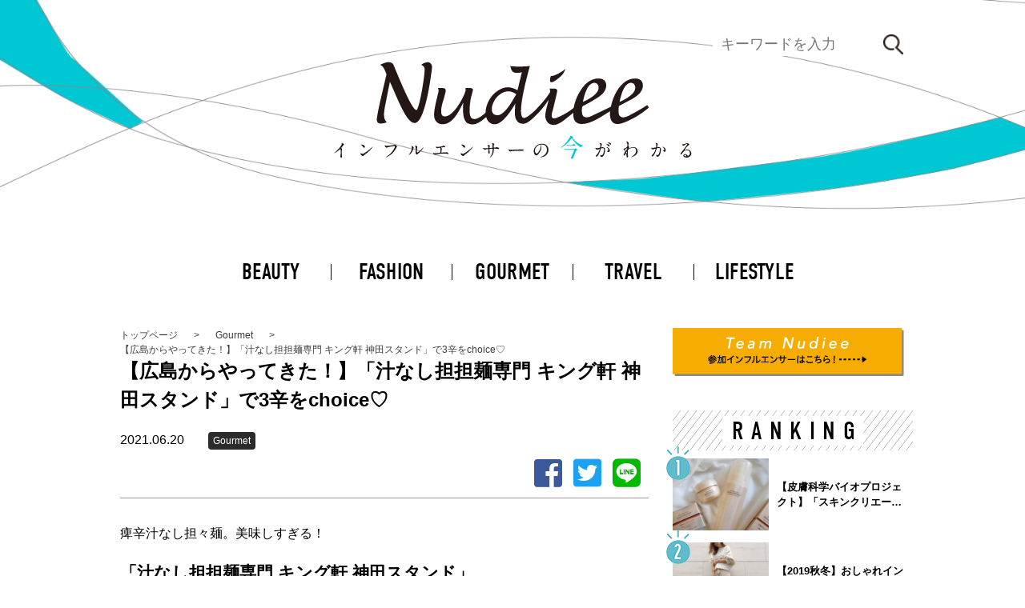

--- FILE ---
content_type: text/html; charset=UTF-8
request_url: https://nudiee.jp/gourmet/16702/
body_size: 22349
content:
<!DOCTYPE html>
<html lang="ja">
<head>
<!-- Global site tag (gtag.js) - Google Analytics -->
<script async src="https://www.googletagmanager.com/gtag/js?id=UA-146925316-1"></script>
<script>
  window.dataLayer = window.dataLayer || [];
  function gtag(){dataLayer.push(arguments);}
  gtag('js', new Date());

  gtag('config', 'UA-146925316-1');
</script>
<!-- End Google Tag Manager -->
<meta charset="UTF-8">
<!--<title>
Nudiee</title>-->
<meta name="viewport" content="width=device-width, initial-scale=1">
<!--	-->
<link rel="stylesheet" href="https://nudiee.jp/wp_nudieefa887e/wp-content/themes/nudiee/css/nudiee.css">
<link rel="stylesheet" href="https://nudiee.jp/wp_nudieefa887e/wp-content/themes/nudiee/css/nudiees.css">
<link rel="stylesheet" href="https://nudiee.jp/wp_nudieefa887e/wp-content/themes/nudiee/css/reset.css">
<link rel="stylesheet" href="https://nudiee.jp/wp_nudieefa887e/wp-content/themes/nudiee/style.css">
<link href="https://use.fontawesome.com/releases/v5.6.1/css/all.css" rel="stylesheet">
<link rel="stylesheet" href="https://use.typekit.net/gbo4ruo.css">
<link href="https://fonts.googleapis.com/css?family=Sawarabi+Gothic" rel="stylesheet">
<meta name='robots' content='index, follow, max-image-preview:large, max-snippet:-1, max-video-preview:-1' />

	<!-- This site is optimized with the Yoast SEO plugin v19.14 - https://yoast.com/wordpress/plugins/seo/ -->
	<title>【広島からやってきた！】「汁なし担担麺専門 キング軒 神田スタンド」で3辛をchoice♡ | Nudiee</title>
	<meta name="description" content="痺辛汁なし担々麺。美味しすぎる！汁なし担担麺専門店の「キング軒」に行ってきたよ〜。「汁なし担坦麺」。1辛〜4辛の辛さが選べ（飛び越えて9辛もあるw）、かおちゃんは2辛、私は3辛をchoice。さらに私は「パクチー」（150円）をトッピング。" />
	<link rel="canonical" href="https://nudiee.jp/gourmet/16702/" />
	<meta property="og:locale" content="ja_JP" />
	<meta property="og:type" content="article" />
	<meta property="og:title" content="【広島からやってきた！】「汁なし担担麺専門 キング軒 神田スタンド」で3辛をchoice♡ | Nudiee" />
	<meta property="og:description" content="痺辛汁なし担々麺。美味しすぎる！汁なし担担麺専門店の「キング軒」に行ってきたよ〜。「汁なし担坦麺」。1辛〜4辛の辛さが選べ（飛び越えて9辛もあるw）、かおちゃんは2辛、私は3辛をchoice。さらに私は「パクチー」（150円）をトッピング。" />
	<meta property="og:url" content="https://nudiee.jp/gourmet/16702/" />
	<meta property="og:site_name" content="Nudiee" />
	<meta property="article:publisher" content="https://www.facebook.com/Nudiee-482520079211637/" />
	<meta property="article:published_time" content="2021-06-20T13:47:08+00:00" />
	<meta property="article:modified_time" content="2021-06-20T13:49:14+00:00" />
	<meta property="og:image" content="https://nudiee.jp/wp_nudieefa887e/wp-content/uploads/2021/06/202177053_217813450165522_4170390806225860624_n-1.jpg" />
	<meta property="og:image:width" content="1080" />
	<meta property="og:image:height" content="1080" />
	<meta property="og:image:type" content="image/jpeg" />
	<meta name="author" content="黒田麻理耶" />
	<meta name="twitter:card" content="summary_large_image" />
	<meta name="twitter:creator" content="@Nudiee_official" />
	<meta name="twitter:site" content="@Nudiee_official" />
	<meta name="twitter:label1" content="執筆者" />
	<meta name="twitter:data1" content="黒田麻理耶" />
	<script type="application/ld+json" class="yoast-schema-graph">{"@context":"https://schema.org","@graph":[{"@type":"WebPage","@id":"https://nudiee.jp/gourmet/16702/","url":"https://nudiee.jp/gourmet/16702/","name":"【広島からやってきた！】「汁なし担担麺専門 キング軒 神田スタンド」で3辛をchoice♡ | Nudiee","isPartOf":{"@id":"https://nudiee.jp/#website"},"primaryImageOfPage":{"@id":"https://nudiee.jp/gourmet/16702/#primaryimage"},"image":{"@id":"https://nudiee.jp/gourmet/16702/#primaryimage"},"thumbnailUrl":"https://nudiee.jp/wp_nudieefa887e/wp-content/uploads/2021/06/202177053_217813450165522_4170390806225860624_n-1.jpg","datePublished":"2021-06-20T13:47:08+00:00","dateModified":"2021-06-20T13:49:14+00:00","author":{"@id":"https://nudiee.jp/#/schema/person/0c3ee32c7c927132b30dac279f1b85fa"},"description":"痺辛汁なし担々麺。美味しすぎる！汁なし担担麺専門店の「キング軒」に行ってきたよ〜。「汁なし担坦麺」。1辛〜4辛の辛さが選べ（飛び越えて9辛もあるw）、かおちゃんは2辛、私は3辛をchoice。さらに私は「パクチー」（150円）をトッピング。","breadcrumb":{"@id":"https://nudiee.jp/gourmet/16702/#breadcrumb"},"inLanguage":"ja","potentialAction":[{"@type":"ReadAction","target":["https://nudiee.jp/gourmet/16702/"]}]},{"@type":"ImageObject","inLanguage":"ja","@id":"https://nudiee.jp/gourmet/16702/#primaryimage","url":"https://nudiee.jp/wp_nudieefa887e/wp-content/uploads/2021/06/202177053_217813450165522_4170390806225860624_n-1.jpg","contentUrl":"https://nudiee.jp/wp_nudieefa887e/wp-content/uploads/2021/06/202177053_217813450165522_4170390806225860624_n-1.jpg","width":1080,"height":1080},{"@type":"BreadcrumbList","@id":"https://nudiee.jp/gourmet/16702/#breadcrumb","itemListElement":[{"@type":"ListItem","position":1,"name":"ホーム","item":"https://nudiee.jp/"},{"@type":"ListItem","position":2,"name":"【広島からやってきた！】「汁なし担担麺専門 キング軒 神田スタンド」で3辛をchoice♡"}]},{"@type":"WebSite","@id":"https://nudiee.jp/#website","url":"https://nudiee.jp/","name":"Nudiee","description":"100万フォロワーに浸透する、インフルエンサー発NEWSメディア","potentialAction":[{"@type":"SearchAction","target":{"@type":"EntryPoint","urlTemplate":"https://nudiee.jp/?s={search_term_string}"},"query-input":"required name=search_term_string"}],"inLanguage":"ja"},{"@type":"Person","@id":"https://nudiee.jp/#/schema/person/0c3ee32c7c927132b30dac279f1b85fa","name":"黒田麻理耶","image":{"@type":"ImageObject","inLanguage":"ja","@id":"https://nudiee.jp/#/schema/person/image/","url":"https://secure.gravatar.com/avatar/81d0557ebbacfc45e45515e9363fcde6?s=96&d=mm&r=g","contentUrl":"https://secure.gravatar.com/avatar/81d0557ebbacfc45e45515e9363fcde6?s=96&d=mm&r=g","caption":"黒田麻理耶"},"description":"グルメやスイーツを中心に投稿。趣味は料理とトレーニング。週3回ジムに通い、接近戦闘術・護身術を最近習い始めた。香港に住んでいたこともあり、香港で人気のスイーツやスポットも詳しい。","url":"https://nudiee.jp/author/mariyakuroda/"}]}</script>
	<!-- / Yoast SEO plugin. -->


<link rel="alternate" type="application/rss+xml" title="Nudiee &raquo; 【広島からやってきた！】「汁なし担担麺専門 キング軒 神田スタンド」で3辛をchoice♡ のコメントのフィード" href="https://nudiee.jp/gourmet/16702/feed/" />
<script type="text/javascript">
window._wpemojiSettings = {"baseUrl":"https:\/\/s.w.org\/images\/core\/emoji\/14.0.0\/72x72\/","ext":".png","svgUrl":"https:\/\/s.w.org\/images\/core\/emoji\/14.0.0\/svg\/","svgExt":".svg","source":{"concatemoji":"https:\/\/nudiee.jp\/wp_nudieefa887e\/wp-includes\/js\/wp-emoji-release.min.js?ver=6.2.8"}};
/*! This file is auto-generated */
!function(e,a,t){var n,r,o,i=a.createElement("canvas"),p=i.getContext&&i.getContext("2d");function s(e,t){p.clearRect(0,0,i.width,i.height),p.fillText(e,0,0);e=i.toDataURL();return p.clearRect(0,0,i.width,i.height),p.fillText(t,0,0),e===i.toDataURL()}function c(e){var t=a.createElement("script");t.src=e,t.defer=t.type="text/javascript",a.getElementsByTagName("head")[0].appendChild(t)}for(o=Array("flag","emoji"),t.supports={everything:!0,everythingExceptFlag:!0},r=0;r<o.length;r++)t.supports[o[r]]=function(e){if(p&&p.fillText)switch(p.textBaseline="top",p.font="600 32px Arial",e){case"flag":return s("\ud83c\udff3\ufe0f\u200d\u26a7\ufe0f","\ud83c\udff3\ufe0f\u200b\u26a7\ufe0f")?!1:!s("\ud83c\uddfa\ud83c\uddf3","\ud83c\uddfa\u200b\ud83c\uddf3")&&!s("\ud83c\udff4\udb40\udc67\udb40\udc62\udb40\udc65\udb40\udc6e\udb40\udc67\udb40\udc7f","\ud83c\udff4\u200b\udb40\udc67\u200b\udb40\udc62\u200b\udb40\udc65\u200b\udb40\udc6e\u200b\udb40\udc67\u200b\udb40\udc7f");case"emoji":return!s("\ud83e\udef1\ud83c\udffb\u200d\ud83e\udef2\ud83c\udfff","\ud83e\udef1\ud83c\udffb\u200b\ud83e\udef2\ud83c\udfff")}return!1}(o[r]),t.supports.everything=t.supports.everything&&t.supports[o[r]],"flag"!==o[r]&&(t.supports.everythingExceptFlag=t.supports.everythingExceptFlag&&t.supports[o[r]]);t.supports.everythingExceptFlag=t.supports.everythingExceptFlag&&!t.supports.flag,t.DOMReady=!1,t.readyCallback=function(){t.DOMReady=!0},t.supports.everything||(n=function(){t.readyCallback()},a.addEventListener?(a.addEventListener("DOMContentLoaded",n,!1),e.addEventListener("load",n,!1)):(e.attachEvent("onload",n),a.attachEvent("onreadystatechange",function(){"complete"===a.readyState&&t.readyCallback()})),(e=t.source||{}).concatemoji?c(e.concatemoji):e.wpemoji&&e.twemoji&&(c(e.twemoji),c(e.wpemoji)))}(window,document,window._wpemojiSettings);
</script>
<style type="text/css">
img.wp-smiley,
img.emoji {
	display: inline !important;
	border: none !important;
	box-shadow: none !important;
	height: 1em !important;
	width: 1em !important;
	margin: 0 0.07em !important;
	vertical-align: -0.1em !important;
	background: none !important;
	padding: 0 !important;
}
</style>
	<link rel='stylesheet' id='wp-block-library-css' href='https://nudiee.jp/wp_nudieefa887e/wp-includes/css/dist/block-library/style.min.css?ver=6.2.8' type='text/css' media='all' />
<link rel='stylesheet' id='classic-theme-styles-css' href='https://nudiee.jp/wp_nudieefa887e/wp-includes/css/classic-themes.min.css?ver=6.2.8' type='text/css' media='all' />
<style id='global-styles-inline-css' type='text/css'>
body{--wp--preset--color--black: #000000;--wp--preset--color--cyan-bluish-gray: #abb8c3;--wp--preset--color--white: #ffffff;--wp--preset--color--pale-pink: #f78da7;--wp--preset--color--vivid-red: #cf2e2e;--wp--preset--color--luminous-vivid-orange: #ff6900;--wp--preset--color--luminous-vivid-amber: #fcb900;--wp--preset--color--light-green-cyan: #7bdcb5;--wp--preset--color--vivid-green-cyan: #00d084;--wp--preset--color--pale-cyan-blue: #8ed1fc;--wp--preset--color--vivid-cyan-blue: #0693e3;--wp--preset--color--vivid-purple: #9b51e0;--wp--preset--gradient--vivid-cyan-blue-to-vivid-purple: linear-gradient(135deg,rgba(6,147,227,1) 0%,rgb(155,81,224) 100%);--wp--preset--gradient--light-green-cyan-to-vivid-green-cyan: linear-gradient(135deg,rgb(122,220,180) 0%,rgb(0,208,130) 100%);--wp--preset--gradient--luminous-vivid-amber-to-luminous-vivid-orange: linear-gradient(135deg,rgba(252,185,0,1) 0%,rgba(255,105,0,1) 100%);--wp--preset--gradient--luminous-vivid-orange-to-vivid-red: linear-gradient(135deg,rgba(255,105,0,1) 0%,rgb(207,46,46) 100%);--wp--preset--gradient--very-light-gray-to-cyan-bluish-gray: linear-gradient(135deg,rgb(238,238,238) 0%,rgb(169,184,195) 100%);--wp--preset--gradient--cool-to-warm-spectrum: linear-gradient(135deg,rgb(74,234,220) 0%,rgb(151,120,209) 20%,rgb(207,42,186) 40%,rgb(238,44,130) 60%,rgb(251,105,98) 80%,rgb(254,248,76) 100%);--wp--preset--gradient--blush-light-purple: linear-gradient(135deg,rgb(255,206,236) 0%,rgb(152,150,240) 100%);--wp--preset--gradient--blush-bordeaux: linear-gradient(135deg,rgb(254,205,165) 0%,rgb(254,45,45) 50%,rgb(107,0,62) 100%);--wp--preset--gradient--luminous-dusk: linear-gradient(135deg,rgb(255,203,112) 0%,rgb(199,81,192) 50%,rgb(65,88,208) 100%);--wp--preset--gradient--pale-ocean: linear-gradient(135deg,rgb(255,245,203) 0%,rgb(182,227,212) 50%,rgb(51,167,181) 100%);--wp--preset--gradient--electric-grass: linear-gradient(135deg,rgb(202,248,128) 0%,rgb(113,206,126) 100%);--wp--preset--gradient--midnight: linear-gradient(135deg,rgb(2,3,129) 0%,rgb(40,116,252) 100%);--wp--preset--duotone--dark-grayscale: url('#wp-duotone-dark-grayscale');--wp--preset--duotone--grayscale: url('#wp-duotone-grayscale');--wp--preset--duotone--purple-yellow: url('#wp-duotone-purple-yellow');--wp--preset--duotone--blue-red: url('#wp-duotone-blue-red');--wp--preset--duotone--midnight: url('#wp-duotone-midnight');--wp--preset--duotone--magenta-yellow: url('#wp-duotone-magenta-yellow');--wp--preset--duotone--purple-green: url('#wp-duotone-purple-green');--wp--preset--duotone--blue-orange: url('#wp-duotone-blue-orange');--wp--preset--font-size--small: 13px;--wp--preset--font-size--medium: 20px;--wp--preset--font-size--large: 36px;--wp--preset--font-size--x-large: 42px;--wp--preset--spacing--20: 0.44rem;--wp--preset--spacing--30: 0.67rem;--wp--preset--spacing--40: 1rem;--wp--preset--spacing--50: 1.5rem;--wp--preset--spacing--60: 2.25rem;--wp--preset--spacing--70: 3.38rem;--wp--preset--spacing--80: 5.06rem;--wp--preset--shadow--natural: 6px 6px 9px rgba(0, 0, 0, 0.2);--wp--preset--shadow--deep: 12px 12px 50px rgba(0, 0, 0, 0.4);--wp--preset--shadow--sharp: 6px 6px 0px rgba(0, 0, 0, 0.2);--wp--preset--shadow--outlined: 6px 6px 0px -3px rgba(255, 255, 255, 1), 6px 6px rgba(0, 0, 0, 1);--wp--preset--shadow--crisp: 6px 6px 0px rgba(0, 0, 0, 1);}:where(.is-layout-flex){gap: 0.5em;}body .is-layout-flow > .alignleft{float: left;margin-inline-start: 0;margin-inline-end: 2em;}body .is-layout-flow > .alignright{float: right;margin-inline-start: 2em;margin-inline-end: 0;}body .is-layout-flow > .aligncenter{margin-left: auto !important;margin-right: auto !important;}body .is-layout-constrained > .alignleft{float: left;margin-inline-start: 0;margin-inline-end: 2em;}body .is-layout-constrained > .alignright{float: right;margin-inline-start: 2em;margin-inline-end: 0;}body .is-layout-constrained > .aligncenter{margin-left: auto !important;margin-right: auto !important;}body .is-layout-constrained > :where(:not(.alignleft):not(.alignright):not(.alignfull)){max-width: var(--wp--style--global--content-size);margin-left: auto !important;margin-right: auto !important;}body .is-layout-constrained > .alignwide{max-width: var(--wp--style--global--wide-size);}body .is-layout-flex{display: flex;}body .is-layout-flex{flex-wrap: wrap;align-items: center;}body .is-layout-flex > *{margin: 0;}:where(.wp-block-columns.is-layout-flex){gap: 2em;}.has-black-color{color: var(--wp--preset--color--black) !important;}.has-cyan-bluish-gray-color{color: var(--wp--preset--color--cyan-bluish-gray) !important;}.has-white-color{color: var(--wp--preset--color--white) !important;}.has-pale-pink-color{color: var(--wp--preset--color--pale-pink) !important;}.has-vivid-red-color{color: var(--wp--preset--color--vivid-red) !important;}.has-luminous-vivid-orange-color{color: var(--wp--preset--color--luminous-vivid-orange) !important;}.has-luminous-vivid-amber-color{color: var(--wp--preset--color--luminous-vivid-amber) !important;}.has-light-green-cyan-color{color: var(--wp--preset--color--light-green-cyan) !important;}.has-vivid-green-cyan-color{color: var(--wp--preset--color--vivid-green-cyan) !important;}.has-pale-cyan-blue-color{color: var(--wp--preset--color--pale-cyan-blue) !important;}.has-vivid-cyan-blue-color{color: var(--wp--preset--color--vivid-cyan-blue) !important;}.has-vivid-purple-color{color: var(--wp--preset--color--vivid-purple) !important;}.has-black-background-color{background-color: var(--wp--preset--color--black) !important;}.has-cyan-bluish-gray-background-color{background-color: var(--wp--preset--color--cyan-bluish-gray) !important;}.has-white-background-color{background-color: var(--wp--preset--color--white) !important;}.has-pale-pink-background-color{background-color: var(--wp--preset--color--pale-pink) !important;}.has-vivid-red-background-color{background-color: var(--wp--preset--color--vivid-red) !important;}.has-luminous-vivid-orange-background-color{background-color: var(--wp--preset--color--luminous-vivid-orange) !important;}.has-luminous-vivid-amber-background-color{background-color: var(--wp--preset--color--luminous-vivid-amber) !important;}.has-light-green-cyan-background-color{background-color: var(--wp--preset--color--light-green-cyan) !important;}.has-vivid-green-cyan-background-color{background-color: var(--wp--preset--color--vivid-green-cyan) !important;}.has-pale-cyan-blue-background-color{background-color: var(--wp--preset--color--pale-cyan-blue) !important;}.has-vivid-cyan-blue-background-color{background-color: var(--wp--preset--color--vivid-cyan-blue) !important;}.has-vivid-purple-background-color{background-color: var(--wp--preset--color--vivid-purple) !important;}.has-black-border-color{border-color: var(--wp--preset--color--black) !important;}.has-cyan-bluish-gray-border-color{border-color: var(--wp--preset--color--cyan-bluish-gray) !important;}.has-white-border-color{border-color: var(--wp--preset--color--white) !important;}.has-pale-pink-border-color{border-color: var(--wp--preset--color--pale-pink) !important;}.has-vivid-red-border-color{border-color: var(--wp--preset--color--vivid-red) !important;}.has-luminous-vivid-orange-border-color{border-color: var(--wp--preset--color--luminous-vivid-orange) !important;}.has-luminous-vivid-amber-border-color{border-color: var(--wp--preset--color--luminous-vivid-amber) !important;}.has-light-green-cyan-border-color{border-color: var(--wp--preset--color--light-green-cyan) !important;}.has-vivid-green-cyan-border-color{border-color: var(--wp--preset--color--vivid-green-cyan) !important;}.has-pale-cyan-blue-border-color{border-color: var(--wp--preset--color--pale-cyan-blue) !important;}.has-vivid-cyan-blue-border-color{border-color: var(--wp--preset--color--vivid-cyan-blue) !important;}.has-vivid-purple-border-color{border-color: var(--wp--preset--color--vivid-purple) !important;}.has-vivid-cyan-blue-to-vivid-purple-gradient-background{background: var(--wp--preset--gradient--vivid-cyan-blue-to-vivid-purple) !important;}.has-light-green-cyan-to-vivid-green-cyan-gradient-background{background: var(--wp--preset--gradient--light-green-cyan-to-vivid-green-cyan) !important;}.has-luminous-vivid-amber-to-luminous-vivid-orange-gradient-background{background: var(--wp--preset--gradient--luminous-vivid-amber-to-luminous-vivid-orange) !important;}.has-luminous-vivid-orange-to-vivid-red-gradient-background{background: var(--wp--preset--gradient--luminous-vivid-orange-to-vivid-red) !important;}.has-very-light-gray-to-cyan-bluish-gray-gradient-background{background: var(--wp--preset--gradient--very-light-gray-to-cyan-bluish-gray) !important;}.has-cool-to-warm-spectrum-gradient-background{background: var(--wp--preset--gradient--cool-to-warm-spectrum) !important;}.has-blush-light-purple-gradient-background{background: var(--wp--preset--gradient--blush-light-purple) !important;}.has-blush-bordeaux-gradient-background{background: var(--wp--preset--gradient--blush-bordeaux) !important;}.has-luminous-dusk-gradient-background{background: var(--wp--preset--gradient--luminous-dusk) !important;}.has-pale-ocean-gradient-background{background: var(--wp--preset--gradient--pale-ocean) !important;}.has-electric-grass-gradient-background{background: var(--wp--preset--gradient--electric-grass) !important;}.has-midnight-gradient-background{background: var(--wp--preset--gradient--midnight) !important;}.has-small-font-size{font-size: var(--wp--preset--font-size--small) !important;}.has-medium-font-size{font-size: var(--wp--preset--font-size--medium) !important;}.has-large-font-size{font-size: var(--wp--preset--font-size--large) !important;}.has-x-large-font-size{font-size: var(--wp--preset--font-size--x-large) !important;}
.wp-block-navigation a:where(:not(.wp-element-button)){color: inherit;}
:where(.wp-block-columns.is-layout-flex){gap: 2em;}
.wp-block-pullquote{font-size: 1.5em;line-height: 1.6;}
</style>
<link rel='stylesheet' id='contact-form-7-css' href='https://nudiee.jp/wp_nudieefa887e/wp-content/plugins/contact-form-7/includes/css/styles.css?ver=5.8.5' type='text/css' media='all' />
<link rel="https://api.w.org/" href="https://nudiee.jp/wp-json/" /><link rel="alternate" type="application/json" href="https://nudiee.jp/wp-json/wp/v2/posts/16702" /><link rel="EditURI" type="application/rsd+xml" title="RSD" href="https://nudiee.jp/wp_nudieefa887e/xmlrpc.php?rsd" />
<link rel="wlwmanifest" type="application/wlwmanifest+xml" href="https://nudiee.jp/wp_nudieefa887e/wp-includes/wlwmanifest.xml" />
<meta name="generator" content="WordPress 6.2.8" />
<link rel='shortlink' href='https://nudiee.jp/?p=16702' />
<link rel="alternate" type="application/json+oembed" href="https://nudiee.jp/wp-json/oembed/1.0/embed?url=https%3A%2F%2Fnudiee.jp%2Fgourmet%2F16702%2F" />
<link rel="alternate" type="text/xml+oembed" href="https://nudiee.jp/wp-json/oembed/1.0/embed?url=https%3A%2F%2Fnudiee.jp%2Fgourmet%2F16702%2F&#038;format=xml" />
<link rel="icon" href="https://nudiee.jp/wp_nudieefa887e/wp-content/uploads/2019/09/cropped-logo_BLUE-32x32.png" sizes="32x32" />
<link rel="icon" href="https://nudiee.jp/wp_nudieefa887e/wp-content/uploads/2019/09/cropped-logo_BLUE-192x192.png" sizes="192x192" />
<link rel="apple-touch-icon" href="https://nudiee.jp/wp_nudieefa887e/wp-content/uploads/2019/09/cropped-logo_BLUE-180x180.png" />
<meta name="msapplication-TileImage" content="https://nudiee.jp/wp_nudieefa887e/wp-content/uploads/2019/09/cropped-logo_BLUE-270x270.png" />
		<style type="text/css" id="wp-custom-css">
			 a.detailUrl{
   display:block;
   padding:20px;
   margin:0 auto;
   color:#000000;/* 文字色 */
   text-align:center;
   font-size:20px;
   font-weight: bold;
   border-radius: 0px;   
   text-decoration: none;
   width: auto;
   border: 3px solid #e6b422;/*枠*/
}
/* マウスオーバー時 */
a.detailUrl:hover{
   color:#ffffff!important;
   background: #e6b422;/* 反転背景色 */
}


.cmn_article_cnt .box11{
    padding: 0.5em 1em;
    margin: 2em 0;
    color: #5d627b;
    background: white;
    border-top: solid 5px #5d627b;
    box-shadow: 0 3px 5px rgba(0, 0, 0, 0.22);
word-break: break-all;
}
.cmn_article_cnt .box11 p {
    margin: 0; 
    padding: 0;
word-break: break-all;
}

.google-auto-placed {
    margin-top: 1em!important;
    margin-bottom: 1em!important;
}		</style>
		</head>
<body>
<!-- >>> analytics >>> -->
<script>
  (function(i,s,o,g,r,a,m){i['GoogleAnalyticsObject']=r;i[r]=i[r]||function(){
  (i[r].q=i[r].q||[]).push(arguments)},i[r].l=1*new Date();a=s.createElement(o),
  m=s.getElementsByTagName(o)[0];a.async=1;a.src=g;m.parentNode.insertBefore(a,m)
  })(window,document,'script','https://www.google-analytics.com/analytics.js','ga');

  ga('create', 'UA-105182876-1', 'auto');
  ga('send', 'pageview');

</script><!-- <<< analytics <<< --> 
<!-- >>> header >>> -->
<header id="header">
	<div class="header_inr">
		<h1><a href="https://nudiee.jp/" class="header_logo">
			<svg xmlns="http://www.w3.org/2000/svg" viewBox="0 0 173 49">
<g>
	<path class="st0" d="M76.967,19.586c-0.161,0.403-0.288,0.802-0.366,1.189c-0.054,0.266-0.088,0.527-0.103,0.78
		c0.015-0.253,0.05-0.513,0.103-0.779C76.679,20.388,76.806,19.989,76.967,19.586z"/>
	<path class="st0" d="M87.83,16.238L87.83,16.238c-0.021,0.031-0.061,0.09-0.119,0.175C87.769,16.328,87.809,16.268,87.83,16.238z"
		/>
	<path class="st0" d="M76.859,23.57c-0.207-0.416-0.32-0.902-0.353-1.429C76.538,22.668,76.652,23.155,76.859,23.57
		c0.28,0.562,0.721,0.895,1.299,1.066C77.579,24.465,77.139,24.132,76.859,23.57z"/>
	<path class="st1" d="M105.207,10.754c0.698,0,2.031-0.824,4.005-2.473c1.3-1.08,2.207-2.42,2.718-4.023
		c-0.824,0.779-1.965,1.543-3.422,2.293c-1.457,0.749-2.575,1.141-3.353,1.177l-0.244-0.019c-0.267,0.65-0.401,1.38-0.401,2.193
		C104.51,10.47,104.742,10.754,105.207,10.754z"/>
	<path class="st1" d="M110.504,26.596c-3.815,1.954-6.465,3.015-4.553-2.797c0.377-1.529,2.029-8.427,2.029-8.894
		c0-0.751-0.485-1.126-1.456-1.126l-2.257,0.016c0.205,0.381,0.31,0.736,0.31,1.062c0,0.163-0.039,0.44-0.117,0.831l-0.014-0.041
		c-1.624,2.684-4.472,5.964-6.908,8.418c-2.438,2.454-4.133,3.546-5.141,3.825c-5.23,1.444,2.483-25.064,2.483-25.064
		c-0.782,0.369-8.67,0.535-9.455,0c0.273,1.249,0.631,2.257,1.08,2.712c0.447,0.455,1.15,0.683,2.109,0.683
		c0.633,0,1.429-0.099,2.389-0.296l-2.091,8.644c-1.92-1.036-3.436-1.507-5.212-1.388c-2.709,0.18-6.179,2.513-7.912,5.325
		c-1.719,2.794-2.223,5.109-2.2,6.895c0.002,0.2,0.016,0.388,0.03,0.575c-0.014-0.187-0.028-0.375-0.03-0.575
		c-2.188,2.099-3.96,3.018-5.311,3.063c-2.437,0.08-2.346-2.547-2.346-4.941c0-1.567,0.5-4.713,0.5-4.713
		c0.066-0.316,0.891-3.57,0.939-3.749l0.017-0.031c0.087-0.273,0.13-0.479,0.13-0.621c0-0.223-0.07-0.404-0.209-0.542
		c-0.225-0.23-0.637-0.345-1.237-0.345c-0.621,0-2.201-0.019-2.233,0.046c0.131,0.218,0.156,0.765,0.156,0.982
		c0,1.557-5.645,13.353-10.365,12.627c-2.957-0.37-0.319-7.815-0.123-8.479c0.633-2.22,0.95-3.564,0.95-4.032
		c0-0.377-0.123-0.659-0.368-0.847c-0.243-0.189-0.608-0.284-1.096-0.284l-2.258,0.016c0.208,0.381,0.311,0.736,0.311,1.062
		c0,0.327-0.158,1.111-0.475,2.354c-1.155,4.598-1.733,7.758-1.733,9.481c0,1.34,0.37,2.43,1.112,3.269
		c0.186,0.21,0.385,0.394,0.599,0.551c0.642,0.475,1.409,0.713,2.303,0.713c1.473,0,3.216-0.46,5.069-2.401
		c1.852-1.939,3.448-4.967,4.95-8.069c-0.086,1.222-0.129,2.239-0.129,3.052c0,2.913,0.443,5.18,1.493,6.353
		c0,0-0.031,0.092,0.577,0.496c0.611,0.404,1.547,0.647,2.543,0.647c1.951,0,4.119-1.42,6.524-3.579
		c0.035,0.123,0.069,0.248,0.106,0.361c0.25,0.753,0.56,1.286,0.759,1.582c0.686,1.019,2.056,1.588,3.222,1.587
		c3.753-0.003,8.179-6.971,9.88-10.037c-0.043,0.363-0.194,3.213-0.194,4.675c0,3.534,1.708,5.111,3.911,5.111
		c1.734,0,3.233-1.207,6.138-4.011c2.368-2.282,4.409-4.819,6.136-7.6c-0.499,2.127-1.253,5.163-1.253,5.163
		c-0.232,1.138-0.347,1.969-0.347,2.491c0,1.381,0.396,2.497,1.192,3.344c0.795,0.847,1.846,1.239,3.144,1.153
		c3.644-0.243,8.113-5.848,12.677-8.147c0.962-0.484,2.235-2.625,1.162-2.528c-2.123,0.191-4.027,0.952-3.768,1.784
		C116.645,22.409,114.319,24.642,110.504,26.596z M121.38,25.227 M73.588,25.401c0.002,0.219,0.014,0.405,0.03,0.575
		C73.602,25.806,73.59,25.62,73.588,25.401z M88.312,16.559c-0.02,0.031-0.061,0.09-0.119,0.175
		c-0.877,1.271-5.786,11.258-9.727,9.767c-1.598-0.107-3.157-2.798-0.434-7.29C79.242,17.214,83.504,12.805,88.312,16.559
		L88.312,16.559L88.312,16.559z"/>
	<path class="st1" d="M45.771,1.066c-0.915,0-1.937,0.405-3.072,1.214c0.688,0.457,1.305,0.77,1.535,1.565
		c0.733,0.489-2.46,20.454-3.905,20.339C37.82,23.984,29.68,2.873,29.293,2.15c-0.388-0.722-1.602-1.331-2.998-1.084
		c-0.455,0.08-1.585,0.411-3.366,1.232c1.03,0.37,1.886,1.475,2.569,3.315l0.503,1.353l-2.585,11.071
		c-1.377,5.911-2.065,9.685-2.065,10.818c0,1.192,0.648,1.788,1.943,1.788c0.868,0,1.828-0.202,2.881-0.607
		c-0.914-0.648-1.371-2.027-1.371-3.635c0-1.076,0.208-2.666,0.625-4.772l2.204-11.106l0.572,1.249
		c0.277,0.613,0.803,1.823,1.579,3.628c2.383,5.587,4.289,9.483,5.718,11.687c1.428,2.203,2.767,3.305,4.017,3.305
		c5.212,0,8.049-24.4,8.31-26.312C48.09,2.17,47.073,1.066,45.771,1.066z"/>
	<path class="st1" d="M143.891,18.829c1.956-1.146,3.314-2.251,4.072-3.313s1.138-2.141,1.138-3.237
		c0-1.045-0.316-1.867-0.949-2.466c-0.632-0.598-1.547-0.898-2.744-0.898c-3.424,0-6.365,2.032-8.827,6.095
		c-1.443,2.353-2.339,5.108-2.832,7.475c-0.832,0.476-8.347,4.067-9.459,4.589c-0.827,0.388-1.585,0.582-2.277,0.582
		c-0.725,0-1.277-0.236-1.656-0.708c-0.379-0.472-0.569-1.306-0.569-2.504c0-0.826,0.076-1.241,0.228-2.152
		c3.203-1.45,5.294-2.906,6.272-3.463c1.956-1.146,3.313-2.251,4.072-3.313c0.759-1.062,1.138-2.141,1.138-3.237
		c0-1.045-0.316-1.867-0.949-2.466c-0.632-0.598-1.547-0.898-2.744-0.898c-3.423,0-6.365,2.032-8.827,6.095
		c-2.192,3.575-3.288,7.166-3.288,10.774c0,1.787,0.045,4.703,3.693,5.109c5.134,0.133,10.604-4.274,13.945-6.163
		c-0.021,0.351-0.034,0.703-0.034,1.054c0,1.787,0.316,3.085,0.948,3.895c0.632,0.809,1.547,1.214,2.744,1.214
		c2.95,0,10.866-4.123,14.997-8.052l-0.835-1.112c-2.142,1.602-8.144,4.823-9.256,5.346c-0.826,0.388-1.586,0.582-2.277,0.582
		c-0.725,0-1.277-0.236-1.656-0.708c-0.379-0.472-0.569-1.306-0.569-2.504c0-0.717,0.061-1.469,0.175-2.251
		C138.13,21.836,143.09,19.285,143.891,18.829z M121.964,14.555c0.54-1.265,1.205-2.209,1.998-2.833
		c0.59-0.472,1.197-0.708,1.821-0.708c0.607,0,1.1,0.215,1.48,0.645c0.379,0.43,0.569,1.008,0.569,1.733
		c0,0.961-0.464,1.931-1.391,2.908c-1.366,1.4-3.406,2.706-6.121,3.92C120.64,18.298,121.188,16.41,121.964,14.555z M139.567,14.555
		c0.54-1.265,1.205-2.209,1.999-2.833c0.59-0.472,1.197-0.708,1.82-0.708c0.607,0,1.101,0.215,1.48,0.645
		c0.379,0.43,0.569,1.008,0.569,1.733c0,0.961-0.465,1.931-1.391,2.908c-1.366,1.4-3.406,2.706-6.121,3.92
		C138.243,18.298,138.791,16.41,139.567,14.555z"/>
</g>
<path class="st1" d="M4.32,42.576c0.359,0.221,0.396,0.258,0.396,0.341c0,0.056-0.102,0.313-0.11,0.369
	c-0.037,0.166-0.056,0.359-0.056,1.631c0,0.249,0.009,0.747,0.027,1.106c0.01,0.111,0.064,0.646,0.064,0.765
	c0,0.092,0,0.405-0.221,0.405c-0.258,0-0.571-0.396-0.571-0.645c0-0.092,0.092-0.498,0.101-0.59
	c0.056-0.498,0.093-1.207,0.093-1.696c0-0.332,0-1.299-0.24-1.299c-0.046,0-0.082,0.037-0.156,0.11
	c-0.903,0.866-2.451,1.76-2.617,1.76c-0.028,0-0.046-0.018-0.046-0.055c0-0.027,0.009-0.046,0.027-0.064
	c0.239-0.212,0.498-0.424,0.646-0.553c2.175-1.862,2.894-3.429,2.894-3.687c0-0.092-0.027-0.175-0.074-0.258
	c-0.009-0.019-0.064-0.129-0.064-0.147c0-0.037,0.047-0.074,0.093-0.074c0.138,0,1.068,0.387,1.068,0.737
	c0,0.092-0.046,0.157-0.082,0.185c-0.249,0.203-0.286,0.258-0.627,0.755c-0.157,0.221-0.452,0.553-0.627,0.774
	C4.237,42.502,4.265,42.539,4.32,42.576z"/>
<path class="st1" d="M15.992,45.332c-0.239,0.175-0.709,0.525-0.902,0.755c-0.176,0.212-0.194,0.23-0.332,0.23
	c-0.498,0-1.18-0.59-1.18-0.958c0-0.064,0.009-0.488,0.092-0.488c0.037,0,0.24,0.157,0.276,0.175
	c0.12,0.073,0.424,0.212,0.627,0.212c0.451,0,2.894-1.631,4.424-3.143c0.147-0.147,0.405-0.405,0.424-0.405s0.046,0.027,0.046,0.046
	C19.467,41.838,18.389,43.562,15.992,45.332z M15.237,42.299c-0.249,0-0.342-0.147-0.646-0.608c-0.313-0.47-0.581-0.608-0.839-0.756
	c-0.037-0.018-0.083-0.046-0.083-0.083c0-0.037,0.074-0.083,0.203-0.083c0.986,0,1.76,0.525,1.76,1.069
	C15.633,42.115,15.477,42.299,15.237,42.299z"/>
<path class="st1" d="M25.352,41.193c0.212,0.101,0.571,0.203,0.765,0.203c0.378,0,3.078-0.267,3.475-0.442
	c0.286-0.129,0.323-0.147,0.388-0.147c0.202,0,0.35,0.129,0.636,0.378c0.415,0.369,0.47,0.47,0.47,0.599
	c0,0.12-0.046,0.166-0.212,0.332c-0.147,0.138-0.185,0.212-0.359,0.581c-1.447,3.005-4.663,4.295-4.756,4.295
	c-0.046,0-0.064-0.037-0.064-0.055c0-0.037,0.028-0.055,0.12-0.12c1.604-1.125,2.903-2.341,3.641-3.65
	c0.451-0.792,0.626-1.465,0.626-1.558c0-0.157-0.156-0.166-0.202-0.166c-0.102,0-2.783,0.452-3.318,0.664
	c-0.073,0.037-0.405,0.203-0.479,0.203c-0.12,0-0.185,0-0.664-0.442c-0.175-0.157-0.268-0.249-0.268-0.516
	c0-0.074,0.01-0.12,0.028-0.212C25.223,41.138,25.278,41.166,25.352,41.193z"/>
<path class="st1" d="M38.452,43.986c-0.553,1.198-1.521,1.751-1.705,1.751c-0.037,0-0.046-0.028-0.046-0.046
	c0-0.074,0.295-0.396,0.368-0.489c1.014-1.392,1.115-2.396,1.115-2.7c0-0.24-0.009-0.341-0.156-0.792
	c-0.019-0.064-0.037-0.12-0.037-0.166c0-0.028,0.009-0.046,0.046-0.046c0.064,0,1.042,0.313,1.042,0.783
	C39.079,42.309,38.609,43.636,38.452,43.986z M39.945,44.843c0-0.046,0.046-0.286,0.055-0.332c0.028-0.175,0.037-0.903,0.037-1.134
	c0-1.125-0.11-1.502-0.175-1.732c-0.019-0.046-0.12-0.286-0.12-0.332c0-0.037,0.037-0.046,0.056-0.046
	c0.046,0,1.014,0.166,1.014,0.645c0,0.11-0.129,0.59-0.147,0.691c-0.037,0.249-0.074,1.364-0.074,1.668
	c0,0.12,0.01,0.304,0.176,0.304c0.276,0,1.124-0.608,2.009-1.502c0.156-0.157,0.94-0.986,0.977-0.986
	c0.019,0,0.037,0.018,0.037,0.037c0,0.074-0.534,1.217-2.147,2.636c-0.479,0.415-0.571,0.507-0.636,0.59
	c-0.156,0.175-0.239,0.24-0.304,0.249C40.434,45.645,39.945,45.101,39.945,44.843z"/>
<path class="st1" d="M49.737,41.829c0.138,0.046,0.553,0.092,0.774,0.092c0.276,0,1.446-0.111,2.304-0.369
	c0.083-0.019,0.434-0.193,0.516-0.193c0.286,0,0.903,0.193,0.903,0.47c0,0.175-0.258,0.185-0.479,0.193
	c-0.212,0.009-1.152,0.139-1.346,0.157c-0.037,0-0.139,0.019-0.139,0.102c0,0.046,0.037,0.092,0.083,0.138
	c0.222,0.23,0.249,0.258,0.249,0.332c0,0.055-0.064,0.295-0.074,0.341c-0.036,0.369-0.101,0.848-0.156,1.272
	c0,0.046-0.009,0.083-0.009,0.101c0,0.139,0.064,0.175,0.276,0.175c0.184,0,1.346-0.083,1.594-0.092
	c0.111-0.009,0.581-0.064,0.683-0.064c0.249,0,0.912,0.415,0.912,0.682c0,0.166-0.313,0.193-0.341,0.193
	c-0.074,0-0.47-0.11-0.581-0.138c-0.202-0.055-0.47-0.12-1.115-0.12c-1.234,0-2.82,0.147-3.99,0.47
	c-0.083,0.019-0.424,0.157-0.498,0.157c-0.036,0-0.939-0.396-0.939-0.848c0-0.037,0.019-0.064,0.064-0.064s0.23,0.046,0.267,0.055
	c0.185,0.037,0.498,0.083,0.802,0.083c0.525,0,2.139-0.23,2.203-0.258c0.185-0.083,0.185-0.599,0.185-1.06
	c0-1.088-0.074-1.327-0.332-1.327c-0.193,0-1.152,0.276-1.188,0.276c-0.093,0-0.461-0.249-0.6-0.415
	c-0.092-0.129-0.193-0.332-0.156-0.368C49.617,41.792,49.728,41.82,49.737,41.829z"/>
<path class="st1" d="M64.119,45.332c-0.239,0.175-0.71,0.525-0.903,0.755c-0.175,0.212-0.193,0.23-0.332,0.23
	c-0.497,0-1.18-0.59-1.18-0.958c0-0.064,0.01-0.488,0.093-0.488c0.036,0,0.239,0.157,0.276,0.175
	c0.119,0.073,0.424,0.212,0.627,0.212c0.451,0,2.894-1.631,4.424-3.143c0.147-0.147,0.405-0.405,0.424-0.405
	s0.046,0.027,0.046,0.046C67.594,41.838,66.516,43.562,64.119,45.332z M63.363,42.299c-0.249,0-0.341-0.147-0.646-0.608
	c-0.312-0.47-0.58-0.608-0.838-0.756c-0.037-0.018-0.083-0.046-0.083-0.083c0-0.037,0.073-0.083,0.202-0.083
	c0.986,0,1.761,0.525,1.761,1.069C63.76,42.115,63.603,42.299,63.363,42.299z"/>
<path class="st1" d="M72.658,42.474c0.138,0.019,0.673,0.083,0.792,0.083c0.185,0,0.986-0.055,1.152-0.055
	c0.175-0.009,0.276-0.037,0.276-0.258c0-0.277-0.056-0.793-0.203-1.023c-0.027-0.037-0.175-0.193-0.175-0.23
	c0-0.064,0.276-0.092,0.322-0.092c0.212,0,0.83,0.433,0.83,0.617c0,0.064-0.157,0.332-0.166,0.387
	c-0.046,0.102-0.037,0.24-0.037,0.332c0,0.138,0.093,0.193,0.222,0.193c0.239,0,0.82-0.037,1.051-0.055
	c0.202-0.019,0.202-0.175,0.202-0.268c0-0.313,0-1.271-0.064-1.502c-0.027-0.083-0.285-0.452-0.285-0.47
	c0-0.037,0.101-0.092,0.212-0.092c0.184,0,0.46,0.139,0.737,0.277c0.092,0.046,0.23,0.11,0.23,0.221
	c0,0.064-0.139,0.286-0.157,0.332c-0.092,0.212-0.092,0.784-0.092,1.032c0,0.295,0,0.387,0.221,0.387
	c0.046,0,0.405-0.028,0.627-0.102c0.304-0.11,0.332-0.12,0.461-0.12c0.461,0,1.271,0.157,1.271,0.608
	c0,0.193-0.166,0.267-0.295,0.267c-0.11,0-0.608-0.11-0.709-0.129c-0.313-0.046-1.235-0.064-1.254-0.064
	c-0.276,0-0.276,0.064-0.304,0.599c-0.037,0.876-0.139,1.936-0.978,2.968c-0.414,0.507-0.885,0.83-0.958,0.83
	c-0.028,0-0.056-0.019-0.056-0.055c0-0.009,0.461-0.599,0.534-0.719c0.729-1.079,0.895-2.111,0.895-3.3
	c0-0.295-0.147-0.295-0.276-0.295c-0.341,0-1.005,0.046-1.097,0.092c-0.12,0.064-0.12,0.102-0.12,0.498
	c0,0.203,0.056,1.097,0.056,1.272c0,0.442-0.047,0.608-0.176,0.608c-0.221,0-0.488-0.581-0.488-0.737
	c0-0.092,0.083-0.977,0.083-1.069c0-0.442-0.056-0.498-0.212-0.498c-0.11,0-0.654,0.083-1.18,0.221
	c-0.056,0.019-0.268,0.102-0.322,0.102c-0.111,0-0.913-0.406-0.913-0.765c0-0.055,0.037-0.083,0.064-0.083
	C72.428,42.419,72.621,42.465,72.658,42.474z"/>
<path class="st1" d="M91.012,43.092c0.056,0,0.157-0.009,0.203-0.009c0.562,0,0.645,0.341,0.645,0.406
	c0,0.258-0.377,0.286-0.765,0.286c-0.212,0-1.134-0.019-1.317-0.019c-1.272,0-3.383,0.12-3.604,0.166
	c-0.111,0.018-0.608,0.166-0.72,0.166c-0.396,0-0.82-0.571-0.82-0.885c0-0.055,0.028-0.11,0.074-0.11s0.268,0.102,0.313,0.11
	c0.156,0.046,0.534,0.083,1.124,0.083C86.45,43.285,89.666,43.166,91.012,43.092z"/>
<path class="st1" d="M100.278,40.861c0,0.028,0.019,0.064,0.019,0.102c0.037,0.295,0.093,0.59,0.093,0.995
	c0,0.618-0.139,1.475-0.949,2.701c-0.737,1.125-1.208,1.345-1.576,1.345c-0.608,0-1.152-0.949-1.152-2.073
	c0-0.489,0.102-1.419,1.023-2.351c1.17-1.198,2.405-1.198,2.939-1.198c0.839,0,1.226,0.166,1.484,0.295
	c0.995,0.488,1.604,1.475,1.604,2.682c0,1.198-0.691,2.673-2.322,3.244c-0.784,0.277-1.392,0.341-1.53,0.341
	c-0.037,0-0.092-0.009-0.092-0.064c0-0.028,0.018-0.037,0.248-0.129c0.959-0.377,2.959-1.17,2.959-3.465
	c0-0.359-0.037-2.553-2.553-2.553C100.288,40.732,100.278,40.806,100.278,40.861z M97.283,43.691c0,0.599,0.24,1.419,0.802,1.419
	c0.268,0,0.489-0.111,1.125-1.069c0.488-0.747,0.903-1.77,0.903-2.682c0-0.553-0.037-0.599-0.157-0.599
	C99.081,40.76,97.283,41.949,97.283,43.691z"/>
<path class="st2" d="M115.24,36.937c0.293,0.159,0.329,0.17,0.329,0.292c0,0.097-0.025,0.11-0.231,0.159
	c-0.036,0.012-0.036,0.061-0.036,0.085c0,0.183,1.46,2.374,4.261,3.482c0.157,0.061,0.974,0.304,0.974,0.365
	c0,0.085-0.414,0.146-0.488,0.171c-0.206,0.073-0.267,0.121-0.609,0.413c-0.036,0.037-0.157,0.146-0.243,0.146
	c-0.195,0-1.827-1.266-2.727-2.313c-0.804-0.938-0.913-1.12-1.316-1.802c-0.036-0.061-0.134-0.183-0.195-0.183
	c-0.072,0-0.195,0.17-0.475,0.511c-1.084,1.364-2.288,2.654-3.773,3.555c-0.208,0.122-0.841,0.511-0.998,0.511
	c-0.025,0-0.085-0.012-0.085-0.049c0-0.061,0.157-0.183,0.243-0.243c2.387-1.607,3.958-4.432,4.043-4.59
	c0.085-0.134,0.426-0.913,0.426-0.926C114.436,36.487,114.789,36.681,115.24,36.937z M115.824,42.951c0.134,0,0.244,0,0.452-0.061
	c0.085-0.025,0.475-0.292,0.571-0.292c0.11,0,0.779,0.621,0.779,0.742c0,0.134-0.195,0.195-0.292,0.219
	c-0.183,0.037-0.232,0.061-0.28,0.134c-0.062,0.085-1.072,2.63-1.169,2.885c-0.304,0.852-0.39,1.047-0.841,1.047
	c-0.243,0-0.511-0.121-0.511-0.377c0-0.085,0.061-0.219,0.316-0.755c0.28-0.597,1.254-2.666,1.254-3.032
	c0-0.195-0.182-0.195-0.377-0.195h-2.203c-0.293,0-1.121,0-1.534,0.037c-0.049,0-0.219,0.025-0.268,0.025
	c-0.036,0-0.061-0.025-0.098-0.074l-0.243-0.28c-0.049-0.061-0.049-0.061-0.049-0.085c0-0.025,0.025-0.025,0.036-0.025
	c0.085,0,0.45,0.037,0.535,0.037c0.353,0.012,0.987,0.048,1.681,0.048H115.824z M114.838,41.064c0.426,0,0.463-0.012,0.584-0.207
	c0.255-0.414,0.28-0.45,0.414-0.45c0.182,0,0.925,0.682,0.925,0.803c0,0.171-0.183,0.171-0.486,0.171h-2.18
	c-0.267,0-0.719,0-1.084,0.024c-0.048,0.012-0.231,0.037-0.267,0.037c-0.025,0-0.085-0.049-0.11-0.073l-0.232-0.28
	c-0.012-0.012-0.036-0.061-0.036-0.086c0-0.012,0-0.024,0.025-0.024c0.061,0,0.292,0.036,0.329,0.036
	c0.365,0.025,0.986,0.049,1.339,0.049H114.838z"/>
<g>
	<path class="st1" d="M126.283,42.474c0-0.037,0.037-0.074,0.083-0.074c0.027,0,0.507,0.129,0.608,0.129
		c0.268,0,1.529-0.268,1.548-0.277c0.157-0.11,0.166-1.041,0.166-1.087c0-0.24-0.019-0.516-0.23-0.783
		c-0.138-0.166-0.156-0.185-0.156-0.212c0-0.065,0.11-0.074,0.147-0.074c0.617,0,0.977,0.35,0.977,0.59
		c0,0.009-0.35,1.188-0.35,1.364c0,0.055,0.036,0.083,0.101,0.083c0.047,0,0.471-0.046,0.544-0.046c0.691,0,1.226,0.332,1.226,1.18
		c0,0.728-0.258,2.313-0.792,2.958c-0.258,0.304-0.627,0.562-0.94,0.562c-0.341,0-0.433-0.323-0.544-0.636
		c-0.019-0.064-0.119-0.276-0.119-0.304c0-0.028,0.019-0.046,0.046-0.046c0.037,0,0.202,0.055,0.23,0.064
		c0.193,0.046,0.378,0.065,0.47,0.065c0.268,0,0.608-0.129,0.876-1.125c0.101-0.369,0.285-1.115,0.285-1.604
		c0-0.645-0.368-0.691-0.636-0.691c-0.295,0-0.82,0.138-0.885,0.221c-0.037,0.046-0.046,0.083-0.139,0.396
		c-0.368,1.253-1.262,3.521-2.009,3.521c-0.203,0-0.295-0.129-0.295-0.295c0-0.194,0.064-0.268,0.617-0.875
		c0.249-0.277,0.637-0.701,1.134-2.083c0.037-0.092,0.129-0.369,0.129-0.433c0-0.028-0.009-0.074-0.064-0.074
		c-0.202,0-1.06,0.369-1.244,0.369C126.707,43.258,126.283,42.677,126.283,42.474z M132.68,44.428c-0.102,0-0.525-0.24-0.627-0.276
		c-0.064-0.019-0.295-0.028-0.295-0.065c0-0.055,0.304-0.212,0.359-0.258c0.341-0.258,0.378-0.286,0.378-0.535
		c0-0.157-0.064-0.755-0.747-1.06c-0.073-0.037-0.221-0.102-0.221-0.138c0-0.056,0.037-0.056,0.064-0.056
		c1.18,0,1.604,1.161,1.613,1.631C133.205,43.783,133.067,44.428,132.68,44.428z M133.104,41.341c0,0.157-0.11,0.359-0.268,0.359
		c-0.129,0-0.203-0.055-0.488-0.396c-0.185-0.221-0.276-0.286-0.654-0.543c-0.046-0.028-0.139-0.102-0.139-0.138
		c0-0.028,0.074-0.083,0.157-0.083C132.892,40.539,133.104,41.23,133.104,41.341z M133.841,40.566c0,0.111-0.074,0.268-0.23,0.268
		c-0.203,0-0.305-0.12-0.488-0.332c-0.147-0.157-0.517-0.378-0.82-0.488c-0.093-0.028-0.12-0.064-0.12-0.092
		c0-0.074,0.222-0.129,0.332-0.129C133.656,39.792,133.841,40.392,133.841,40.566z"/>
	<path class="st1" d="M142.269,41.672c0.239,0.147,0.239,0.295,0.239,0.359c0,0.157-0.056,0.286-0.129,0.442
		c-0.027,0.056-0.064,0.129-0.064,0.175c0,0.028,0.019,0.046,0.037,0.046c0.046,0,0.221-0.12,0.267-0.138
		c0.913-0.46,1.41-0.535,1.862-0.535c1.438,0,2.092,0.959,2.092,1.936c0,2.212-2.949,2.931-3.161,2.931
		c-0.019,0-0.037,0-0.037-0.018c0-0.028,0.581-0.35,0.683-0.424c0.46-0.313,1.797-1.327,1.797-2.7c0-1.051-0.765-1.429-1.392-1.429
		c-1.014,0-2.064,0.553-2.415,0.95c-0.119,0.138-0.175,0.295-0.175,0.921c0,0.203,0.009,1.373,0.046,1.862
		c0.01,0.074,0.046,0.378,0.046,0.433c0,0.295-0.267,0.535-0.405,0.535c-0.258,0-0.286-0.332-0.322-0.894
		c-0.019-0.193-0.074-1.069-0.295-1.069c-0.046,0-0.166,0.23-0.24,0.378c-0.138,0.268-0.331,0.646-0.663,0.646
		c-0.11,0-0.222-0.074-0.222-0.258c0-0.157,0.047-0.24,0.276-0.626c0.093-0.166,0.461-0.802,0.461-0.894
		c0-0.166-0.193-0.507-0.359-0.71c-0.295-0.369-0.322-0.405-0.322-0.571c0-0.313,0.249-0.35,0.627-0.406
		c0.156-0.027,0.212-0.037,0.829-0.608c0.046-0.046,0.23-0.194,0.239-0.221c0.047-0.092,0.083-0.498,0.083-0.784
		c0-0.82-0.212-1.124-0.368-1.299c-0.157-0.185-0.175-0.203-0.175-0.24c0-0.074,0.221-0.12,0.312-0.12
		c0.249,0,0.876,0.378,0.876,0.682c0,0.138-0.12,0.719-0.139,0.838c-0.018,0.147-0.046,0.433-0.046,0.535
		C142.112,41.571,142.121,41.58,142.269,41.672z M141.125,42.769c-0.082,0.129-0.184,0.304-0.396,0.323
		c-0.295,0.019-0.388,0.028-0.388,0.147c0,0.129,0.332,0.719,0.434,0.719c0.055,0,0.083-0.046,0.185-0.193
		c0.571-0.839,0.571-0.857,0.571-1.189c0-0.074,0-0.12-0.037-0.129C141.439,42.437,141.282,42.502,141.125,42.769z M141.098,44.686
		c0,0.12,0.185,0.36,0.268,0.36c0.11,0,0.11-0.498,0.11-0.922c0-0.037-0.019-0.055-0.046-0.055
		C141.356,44.069,141.098,44.576,141.098,44.686z"/>
	<path class="st1" d="M153.111,42.364c0-0.037,0.037-0.074,0.083-0.074c0.028,0,0.507,0.129,0.608,0.129
		c0.268,0,1.53-0.267,1.549-0.276c0.156-0.111,0.165-1.042,0.165-1.087c0-0.24-0.018-0.516-0.229-0.784
		c-0.139-0.166-0.157-0.184-0.157-0.212c0-0.064,0.11-0.074,0.147-0.074c0.617,0,0.977,0.35,0.977,0.59
		c0,0.019-0.35,1.189-0.35,1.364c0,0.055,0.037,0.083,0.102,0.083c0.046,0,0.47-0.046,0.543-0.046c0.691,0,1.227,0.332,1.227,1.18
		c0,0.728-0.259,2.313-0.793,2.958c-0.258,0.304-0.627,0.562-0.94,0.562c-0.35,0-0.442-0.341-0.543-0.636
		c-0.019-0.046-0.12-0.286-0.12-0.304c0-0.028,0.019-0.046,0.046-0.046c0.037,0,0.203,0.055,0.23,0.064
		c0.185,0.037,0.369,0.064,0.47,0.064c0.268,0,0.608-0.129,0.876-1.125c0.102-0.369,0.285-1.115,0.285-1.604
		c0-0.645-0.368-0.691-0.636-0.691c-0.295,0-0.82,0.139-0.885,0.221c-0.036,0.046-0.046,0.083-0.138,0.396
		c-0.369,1.253-1.263,3.521-2.01,3.521c-0.202,0-0.295-0.129-0.295-0.295c0-0.193,0.064-0.267,0.618-0.875
		c0.248-0.276,0.636-0.7,1.133-2.083c0.037-0.092,0.13-0.369,0.13-0.433c0-0.027-0.01-0.074-0.064-0.074
		c-0.203,0-1.061,0.369-1.245,0.369C153.534,43.147,153.111,42.566,153.111,42.364z M159.544,44.281
		c-0.093,0-0.517-0.249-0.627-0.276c-0.046-0.019-0.295-0.037-0.295-0.065c0-0.055,0.304-0.212,0.359-0.258
		c0.341-0.258,0.378-0.286,0.378-0.535c0-0.157-0.064-0.755-0.747-1.06c-0.073-0.037-0.221-0.102-0.221-0.138
		c0-0.056,0.037-0.056,0.064-0.056c1.18,0,1.613,1.161,1.613,1.631C160.07,43.636,159.931,44.281,159.544,44.281z"/>
	<path class="st1" d="M171.713,44.871c0-0.756-0.636-1.401-1.558-1.401c-1.217,0-2,1.263-2.166,1.548
		c-0.185,0.313-0.276,0.488-0.525,0.488c-0.221,0-0.267-0.184-0.267-0.258c0-0.23,0.073-0.433,0.728-1.198
		c0.6-0.701,0.691-0.82,2.083-2.774c0.304-0.434,0.434-0.627,0.434-0.729c0-0.064-0.064-0.129-0.176-0.129
		c-0.341,0-0.885,0.461-1.041,0.59c-0.369,0.304-0.498,0.332-0.654,0.332c-0.434,0-0.719-0.59-0.719-0.636
		c0-0.027,0.027-0.027,0.221-0.027c0.488,0,1.171-0.221,1.429-0.332c0.571-0.249,0.636-0.276,0.839-0.276
		c0.368,0,0.968,0.23,0.968,0.636c0,0.268-0.212,0.415-0.654,0.719c-0.664,0.47-1.475,1.732-1.475,1.889
		c0,0.028,0.027,0.064,0.055,0.064c0.056-0.019,0.176-0.064,0.23-0.083c0.295-0.11,0.553-0.147,0.812-0.147
		c1.18,0,2.073,0.875,2.073,1.917c0,1.17-1.134,1.991-2.304,1.991c-0.913,0-1.567-0.488-1.567-0.949
		c0-0.332,0.388-0.747,0.913-0.747c0.433,0,0.792,0.258,1.051,0.59c0.129,0.166,0.184,0.249,0.312,0.249
		C171.068,46.198,171.713,45.636,171.713,44.871z M169.344,45.7c-0.221,0-0.387,0.175-0.387,0.322c0,0.24,0.396,0.433,0.793,0.433
		c0.092,0,0.156-0.064,0.156-0.166C169.906,46.069,169.686,45.7,169.344,45.7z"/>
</g>

			</svg>
			</a></h1>
		<div class="sp_search_trg pc-none"> <img src="https://nudiee.jp/wp_nudieefa887e/wp-content/themes/nudiee/images/img-sp-search-trg.png" alt=""> </div>
		<form role="search" method="get" id="searchform" class="search" action="https://nudiee.jp">
			<div class="triangle"></div>
			<input type="text" placeholder="キーワードを入力" value="" name="s" class="s header_search_input">
			<input type="submit" class="searchsubmit header_search_submit" value="">
		</form>
		<a class="menu-trigger pc-none" href="#"> <span></span> <span></span> <span></span>
		<p>MENU</p>
		</a> </div>
</header>
<!-- <<< header <<< --> 
<!-- >>> nav >>> -->
<nav class="gnav_select">
	<div class="gnav_select_inr"><a href="/category/beauty/">BEAUTY</a><span class="gnav_border"></span><a href="/category/fashion/">FASHION</a><span class="gnav_border"></span><a href="/category/gourmet/">GOURMET</a><span class="gnav_border"></span><a href="/category/travel/">TRAVEL</a><span class="gnav_border"></span><a href="/category/lifestyle/">LIFESTYLE</a><!--<a href="https://nudiee.jp/member">MEMBER</a>--></div>
</nav>
<!-- <<< nav <<< --> 
	
	
<!-- >>> nav >>> -->
<nav class="gnav" class="pc-none" >
	<div class="gnav_inr" class="pc-none" > <a href="https://nudiee.jp/" class="pc-none">TOP</a> <a href="/category/beauty/" class="pc-none" ><strong>BEAUTY（美容）</strong></a> <a href="/category/fashion/" class="pc-none" ><strong>FASHION（ファッション）</strong></a> <a href="/category/gourmet/" class="pc-none" ><strong>GOURMET（グルメ）</strong></a> <a href="/category/travel/" class="pc-none" ><strong>TRAVEL（旅行）</strong></a> <a href="/category/lifestyle/" class="pc-none" ><strong>LIFESTYLE（生活）</strong></a><a href="https://nudiee.jp/member" class="pc-none" >Team Nudiee</a> <a href="/about" class="pc-none">Nudieeについて</a><a href="/2020_nudiee_media_guide/" class="pc-none">広告掲載のご案内（PDF）</a><a href="/contact" class="pc-none">お問い合わせ</a> <a href="/company" class="pc-none">運営会社</a> <a href="/privacy" class="pc-none">プライバシーポリシー</a> <a href="/rules" class="pc-none">利用規約</a> <a href="https://marquee-inc.com/" class="pc-none" target="_blank">関連会社</a> </div>
	<div class="pc-none gnav_search_wrap">
		<form role="search" method="get" id="searchform" action="https://nudiee.jp" class="gnav_search">
			<input type="text" placeholder="キーワードを入力" value="" name="s" class="s gnav_search_input">
			<input type="submit" class="gnav_search_submit" value="">
		</form>
	</div>
	<div class="pc-none gnav_sns_btns"> <a href="https://www.facebook.com/Nudiee-482520079211637" target="_blank" rel="nofollow"><i class="fab fa-facebook-square"></i></a> <a href="https://www.instagram.com/nudiee_official/" target="_blank" rel="nofollow"><i class="fab fa-instagram" aria-hidden="true"></i></a> <a href="https://twitter.com/Nudiee_official" target="_blank" rel="nofollow"><i class="fab fa-twitter-square"></i></a> </div>
</nav>
<!-- <<< nav <<< --> 
<div class="wrap cf">
<div class="main_wrap article_wrap">
	
<!-- >>> パンくずの表示 >>>-->	
<ul class="pankuzu sp-none cf">
			<li><a href="https://nudiee.jp">トップページ</a></li>
	<li><a href="https://nudiee.jp/category/gourmet">Gourmet</a></li>
	<li>
		【広島からやってきた！】「汁なし担担麺専門 キング軒 神田スタンド」で3辛をchoice♡	</li>
	</ul>
<!-- <<< パンくずの表示 <<<-->

	
<div class="sec_wrap cf">
<div class="cmn_article_bottom cf">
	<h1 class="cmn_article_ttl">
		【広島からやってきた！】「汁なし担担麺専門 キング軒 神田スタンド」で3辛をchoice♡	</h1>
	<div class="cmn_article_bottom_left"> <span class="cmn_article_date">
		2021.06.20		</span>
		<a href="https://nudiee.jp/category/gourmet/" rel="category tag">Gourmet</a>	</div>
	<!-- >>> SNS >>>-->
	<div class="nudiee_detail_table cmn_article_bottom_right">
		<div class="nudiee_detail_table_sns">
			<a href="http://www.facebook.com/sharer.php?u=https%3A%2F%2Fnudiee.jp%2Fgourmet%2F16702%2F&amp;t=%E3%80%90%E5%BA%83%E5%B3%B6%E3%81%8B%E3%82%89%E3%82%84%E3%81%A3%E3%81%A6%E3%81%8D%E3%81%9F%EF%BC%81%E3%80%91%E3%80%8C%E6%B1%81%E3%81%AA%E3%81%97%E6%8B%85%E6%8B%85%E9%BA%BA%E5%B0%82%E9%96%80+%E3%82%AD%E3%83%B3%E3%82%B0%E8%BB%92+%E7%A5%9E%E7%94%B0%E3%82%B9%E3%82%BF%E3%83%B3%E3%83%89%E3%80%8D%E3%81%A73%E8%BE%9B%E3%82%92choice%E2%99%A1" class="hover-opacity-07" target="_blank"><i class="fab fa-facebook-square"></i></a>
<a href="http://twitter.com/intent/tweet?text=%E3%80%90%E5%BA%83%E5%B3%B6%E3%81%8B%E3%82%89%E3%82%84%E3%81%A3%E3%81%A6%E3%81%8D%E3%81%9F%EF%BC%81%E3%80%91%E3%80%8C%E6%B1%81%E3%81%AA%E3%81%97%E6%8B%85%E6%8B%85%E9%BA%BA%E5%B0%82%E9%96%80+%E3%82%AD%E3%83%B3%E3%82%B0%E8%BB%92+%E7%A5%9E%E7%94%B0%E3%82%B9%E3%82%BF%E3%83%B3%E3%83%89%E3%80%8D%E3%81%A73%E8%BE%9B%E3%82%92choice%E2%99%A1&amp;https%3A%2F%2Fnudiee.jp%2Fgourmet%2F16702%2F&amp;url=https%3A%2F%2Fnudiee.jp%2Fgourmet%2F16702%2F" class="hover-opacity-07" target="_blank"><i class="fab fa-twitter-square"></i></a>
<a href="https://social-plugins.line.me/lineit/share?url=https%3A%2F%2Fnudiee.jp%2Fgourmet%2F16702%2F&text=%E3%80%90%E5%BA%83%E5%B3%B6%E3%81%8B%E3%82%89%E3%82%84%E3%81%A3%E3%81%A6%E3%81%8D%E3%81%9F%EF%BC%81%E3%80%91%E3%80%8C%E6%B1%81%E3%81%AA%E3%81%97%E6%8B%85%E6%8B%85%E9%BA%BA%E5%B0%82%E9%96%80+%E3%82%AD%E3%83%B3%E3%82%B0%E8%BB%92+%E7%A5%9E%E7%94%B0%E3%82%B9%E3%82%BF%E3%83%B3%E3%83%89%E3%80%8D%E3%81%A73%E8%BE%9B%E3%82%92choice%E2%99%A1">
<i class="fab fa-line"></i>
</a>
	
<!--
<a href="https://www.instagram.com/" class="hover-opacity-07" target="_blank" rel="nofollow"><i class="fab fa-instagram" aria-hidden="true"></i></a> -->


		</div>
	</div>
	<!-- <<< SNS <<<-->
</div>
<div class="cmn_article_cnt"> 
	
	<!-- コメント非表示 -->
	<p>痺辛汁なし担々麺。美味しすぎる！ </p>
<h2>「汁なし担担麺専門 キング軒 神田スタンド」</h2>
<p><img decoding="async" src="https://nudiee.jp/wp_nudieefa887e/wp-content/uploads/2021/06/202862481_232084031793472_5738640250276087109_n-1.jpg" alt="" width="1080" height="1080" class="alignleft size-full wp-image-16705" srcset="https://nudiee.jp/wp_nudieefa887e/wp-content/uploads/2021/06/202862481_232084031793472_5738640250276087109_n-1.jpg 1080w, https://nudiee.jp/wp_nudieefa887e/wp-content/uploads/2021/06/202862481_232084031793472_5738640250276087109_n-1-300x300.jpg 300w, https://nudiee.jp/wp_nudieefa887e/wp-content/uploads/2021/06/202862481_232084031793472_5738640250276087109_n-1-1024x1024.jpg 1024w, https://nudiee.jp/wp_nudieefa887e/wp-content/uploads/2021/06/202862481_232084031793472_5738640250276087109_n-1-150x150.jpg 150w, https://nudiee.jp/wp_nudieefa887e/wp-content/uploads/2021/06/202862481_232084031793472_5738640250276087109_n-1-768x768.jpg 768w" sizes="(max-width: 1080px) 100vw, 1080px" /><br />
ラーメン大好きかおちゃん（<a href="https://www.instagram.com/okuyama_kaori/" rel="noopener" target="_blank">@okuyama_kaori</a>）と 神保町にある汁なし担担麺専門店の「キング軒」に行ってきたよ〜。</p>
<h2>「汁なし担坦麺」（630円）</h2>
<p><img decoding="async" loading="lazy" src="https://nudiee.jp/wp_nudieefa887e/wp-content/uploads/2021/06/202177053_217813450165522_4170390806225860624_n-1.jpg" alt="" width="1080" height="1080" class="alignleft size-full wp-image-16708" srcset="https://nudiee.jp/wp_nudieefa887e/wp-content/uploads/2021/06/202177053_217813450165522_4170390806225860624_n-1.jpg 1080w, https://nudiee.jp/wp_nudieefa887e/wp-content/uploads/2021/06/202177053_217813450165522_4170390806225860624_n-1-300x300.jpg 300w, https://nudiee.jp/wp_nudieefa887e/wp-content/uploads/2021/06/202177053_217813450165522_4170390806225860624_n-1-1024x1024.jpg 1024w, https://nudiee.jp/wp_nudieefa887e/wp-content/uploads/2021/06/202177053_217813450165522_4170390806225860624_n-1-150x150.jpg 150w, https://nudiee.jp/wp_nudieefa887e/wp-content/uploads/2021/06/202177053_217813450165522_4170390806225860624_n-1-768x768.jpg 768w" sizes="(max-width: 1080px) 100vw, 1080px" /><br />
1辛〜4辛の辛さが選べ（飛び越えて9辛もあるw）、かおちゃんは2辛、私は3辛をchoice。</p>
<p>さらに私は「パクチー」（150円）をトッピング。</p>
<h2>「ブレンド山椒」</h2>
<p><img decoding="async" loading="lazy" src="https://nudiee.jp/wp_nudieefa887e/wp-content/uploads/2021/06/202729015_1694328784098592_7512381311713251225_n-1.jpg" alt="" width="1080" height="1080" class="alignleft size-full wp-image-16706" srcset="https://nudiee.jp/wp_nudieefa887e/wp-content/uploads/2021/06/202729015_1694328784098592_7512381311713251225_n-1.jpg 1080w, https://nudiee.jp/wp_nudieefa887e/wp-content/uploads/2021/06/202729015_1694328784098592_7512381311713251225_n-1-300x300.jpg 300w, https://nudiee.jp/wp_nudieefa887e/wp-content/uploads/2021/06/202729015_1694328784098592_7512381311713251225_n-1-1024x1024.jpg 1024w, https://nudiee.jp/wp_nudieefa887e/wp-content/uploads/2021/06/202729015_1694328784098592_7512381311713251225_n-1-150x150.jpg 150w, https://nudiee.jp/wp_nudieefa887e/wp-content/uploads/2021/06/202729015_1694328784098592_7512381311713251225_n-1-768x768.jpg 768w" sizes="(max-width: 1080px) 100vw, 1080px" /><br />
これ、山椒好きにはたまらない。</p>
<p><img decoding="async" loading="lazy" src="https://nudiee.jp/wp_nudieefa887e/wp-content/uploads/2021/06/201855155_526853758496251_3242844773574718721_n-1.jpg" alt="" width="1080" height="1080" class="alignleft size-full wp-image-16709" srcset="https://nudiee.jp/wp_nudieefa887e/wp-content/uploads/2021/06/201855155_526853758496251_3242844773574718721_n-1.jpg 1080w, https://nudiee.jp/wp_nudieefa887e/wp-content/uploads/2021/06/201855155_526853758496251_3242844773574718721_n-1-300x300.jpg 300w, https://nudiee.jp/wp_nudieefa887e/wp-content/uploads/2021/06/201855155_526853758496251_3242844773574718721_n-1-1024x1024.jpg 1024w, https://nudiee.jp/wp_nudieefa887e/wp-content/uploads/2021/06/201855155_526853758496251_3242844773574718721_n-1-150x150.jpg 150w, https://nudiee.jp/wp_nudieefa887e/wp-content/uploads/2021/06/201855155_526853758496251_3242844773574718721_n-1-768x768.jpg 768w" sizes="(max-width: 1080px) 100vw, 1080px" /><br />
めっっっちゃ美味しい！</p>
<p>3辛はなかなか辛いです。汗が出ます。</p>
<h2>最後に残ったスープに半ライスを投入！</h2>
<p><img decoding="async" loading="lazy" src="https://nudiee.jp/wp_nudieefa887e/wp-content/uploads/2021/06/202468882_838961310316486_217560760939279353_n-1.jpg" alt="" width="1080" height="1080" class="alignleft size-full wp-image-16707" srcset="https://nudiee.jp/wp_nudieefa887e/wp-content/uploads/2021/06/202468882_838961310316486_217560760939279353_n-1.jpg 1080w, https://nudiee.jp/wp_nudieefa887e/wp-content/uploads/2021/06/202468882_838961310316486_217560760939279353_n-1-300x300.jpg 300w, https://nudiee.jp/wp_nudieefa887e/wp-content/uploads/2021/06/202468882_838961310316486_217560760939279353_n-1-1024x1024.jpg 1024w, https://nudiee.jp/wp_nudieefa887e/wp-content/uploads/2021/06/202468882_838961310316486_217560760939279353_n-1-150x150.jpg 150w, https://nudiee.jp/wp_nudieefa887e/wp-content/uploads/2021/06/202468882_838961310316486_217560760939279353_n-1-768x768.jpg 768w" sizes="(max-width: 1080px) 100vw, 1080px" /><br />
途中で温玉に付けて食べたり、最後に残ったスープに半ライスを入れて、タレ・お酢・山椒・鷹の爪を入れてよく混ぜて、これが最高に美味しい。</p>
<p>担々麺好きの方、山椒好きの方、激辛好きの方、是非一度行って欲しいです！</p>
<p><a class="button detailUrl" href="//ck.jp.ap.valuecommerce.com/servlet/referral?sid=3485986&#038;pid=886114903&#038;vc_url=https%3A%2F%2Ftabelog.com%2Ftokyo%2FA1310%2FA131002%2F13256917%2F" rel="nofollow"><strong>食べログでチェック！</strong></a></p>
	
	<!-- お店情報（詳細） -->
		<section class="si">
		<h2><img src="https://nudiee.jp/wp_nudieefa887e/wp-content/themes/nudiee/images/h2_shopinfo.png" alt="お店情報"></h2>
		<p class="si_p">汁なし担担麺専門 キング軒 神田スタンド</p>
<!--		<img src="" class="shop_information_img" />
		<p></p>-->
		<div class="shop_information cf">
			<ul>
				<li><span class="shop-info-th">住　　所</span><span class="shop-info-td">東京都千代田区鍛冶町2-13-7<a href="https://goo.gl/maps/btaQASitY4ujNoRAA" target="_blank" rel="nofollow">（地図）</a></span></li>
				<li><span class="shop-info-th">アクセス</span><span class="shop-info-td">JR神田駅すぐ</span></li>
				<li><span class="shop-info-th">営業時間</span><span class="shop-info-td">[月～金] 7:00～22:00 [土] 9:00～22:00 [日] 11:00～20:00</span></li>
				<li><span class="shop-info-th">T  E  L</span><span class="shop-info-td"></span></li>
				<li><span class="shop-info-th">定 休 日</span><span class="shop-info-td">無休</span></li>
				<li><span class="shop-info-th">ジャンル</span><span class="shop-info-td">汁なし担々麺</span></li>
				<li><span class="shop-info-th">&nbsp;</span><span class="shop-info-td"></span></li>
<!--				<li><a href="&lt;a href=&quot;//ck.jp.ap.valuecommerce.com/servlet/referral?sid=3485986&amp;pid=886114903&amp;vc_url=https%3A%2F%2Ftabelog.com%2Ftokyo%2FA1310%2FA131002%2F13256917%2F&quot; rel=&quot;nofollow&quot;&gt;&lt;strong&gt;食べログでチェック！&lt;/strong&gt;&lt;/a&gt;" target="_blank" rel="nofollow">詳しくはこちら！</a></li>-->			
			</ul>
			<div class="shop-link-url-page"><a href="//ck.jp.ap.valuecommerce.com/servlet/referral?sid=3485986&pid=886114903&vc_url=https%3A%2F%2Ftabelog.com%2Ftokyo%2FA1310%2FA131002%2F13256917%2F" rel="nofollow"><strong>食べログでチェック！</strong></a></div>
		</div>
	</section>
	<!-- ここまで　お店情報（詳細）　ここまで --> 
	
	<!-- comments_template(); --> 
	<!-- SNSアイコン -->
<div class="nudiee_detail_table cmn_article_bottom_right">
	<div class="nudiee_detail_table_sns">
		<a href="http://www.facebook.com/sharer.php?u=https%3A%2F%2Fnudiee.jp%2Fgourmet%2F16702%2F&amp;t=%E3%80%90%E5%BA%83%E5%B3%B6%E3%81%8B%E3%82%89%E3%82%84%E3%81%A3%E3%81%A6%E3%81%8D%E3%81%9F%EF%BC%81%E3%80%91%E3%80%8C%E6%B1%81%E3%81%AA%E3%81%97%E6%8B%85%E6%8B%85%E9%BA%BA%E5%B0%82%E9%96%80+%E3%82%AD%E3%83%B3%E3%82%B0%E8%BB%92+%E7%A5%9E%E7%94%B0%E3%82%B9%E3%82%BF%E3%83%B3%E3%83%89%E3%80%8D%E3%81%A73%E8%BE%9B%E3%82%92choice%E2%99%A1" class="hover-opacity-07" target="_blank"><i class="fab fa-facebook-square"></i></a>
<a href="http://twitter.com/intent/tweet?text=%E3%80%90%E5%BA%83%E5%B3%B6%E3%81%8B%E3%82%89%E3%82%84%E3%81%A3%E3%81%A6%E3%81%8D%E3%81%9F%EF%BC%81%E3%80%91%E3%80%8C%E6%B1%81%E3%81%AA%E3%81%97%E6%8B%85%E6%8B%85%E9%BA%BA%E5%B0%82%E9%96%80+%E3%82%AD%E3%83%B3%E3%82%B0%E8%BB%92+%E7%A5%9E%E7%94%B0%E3%82%B9%E3%82%BF%E3%83%B3%E3%83%89%E3%80%8D%E3%81%A73%E8%BE%9B%E3%82%92choice%E2%99%A1&amp;https%3A%2F%2Fnudiee.jp%2Fgourmet%2F16702%2F&amp;url=https%3A%2F%2Fnudiee.jp%2Fgourmet%2F16702%2F" class="hover-opacity-07" target="_blank"><i class="fab fa-twitter-square"></i></a>
<a href="https://social-plugins.line.me/lineit/share?url=https%3A%2F%2Fnudiee.jp%2Fgourmet%2F16702%2F&text=%E3%80%90%E5%BA%83%E5%B3%B6%E3%81%8B%E3%82%89%E3%82%84%E3%81%A3%E3%81%A6%E3%81%8D%E3%81%9F%EF%BC%81%E3%80%91%E3%80%8C%E6%B1%81%E3%81%AA%E3%81%97%E6%8B%85%E6%8B%85%E9%BA%BA%E5%B0%82%E9%96%80+%E3%82%AD%E3%83%B3%E3%82%B0%E8%BB%92+%E7%A5%9E%E7%94%B0%E3%82%B9%E3%82%BF%E3%83%B3%E3%83%89%E3%80%8D%E3%81%A73%E8%BE%9B%E3%82%92choice%E2%99%A1">
<i class="fab fa-line"></i>
</a>
	
<!--
<a href="https://www.instagram.com/" class="hover-opacity-07" target="_blank" rel="nofollow"><i class="fab fa-instagram" aria-hidden="true"></i></a> -->


	</div>
</div>
<!-- SNSアイコン -->

</div>

<!-- >>> プロフィール表示 >>>-->
<!-- <<< プロフィール表示 <<<--> 

<!-- 関連記事 -->
<div class="related">
<section>
<h2><i class="fa fa-hand-o-right" aria-hidden="true"></i>こちらもおススメ！</h2>

<!-- 2019-11-25 -->
<div class="related-entry cf">
    <div class="related-entry-thumb"> <a href="https://nudiee.jp/gourmet/17995/" title="【ザ ロイヤルパークホテル アイコニック 東京汐留】アクセス・ロケーション抜群！13種類の本格タパスカクテルブッフェつき、大満足の「アイコニックランチ」">
                <img width="2560" height="2560" src="https://nudiee.jp/wp_nudieefa887e/wp-content/uploads/2023/03/9C7DACB7-1B16-483A-875E-F9F83AB3ED33-scaled.jpeg" class="attachment-thumb100 size-thumb100 wp-post-image" alt="" decoding="async" loading="lazy" srcset="https://nudiee.jp/wp_nudieefa887e/wp-content/uploads/2023/03/9C7DACB7-1B16-483A-875E-F9F83AB3ED33-scaled.jpeg 2560w, https://nudiee.jp/wp_nudieefa887e/wp-content/uploads/2023/03/9C7DACB7-1B16-483A-875E-F9F83AB3ED33-300x300.jpeg 300w, https://nudiee.jp/wp_nudieefa887e/wp-content/uploads/2023/03/9C7DACB7-1B16-483A-875E-F9F83AB3ED33-1024x1024.jpeg 1024w, https://nudiee.jp/wp_nudieefa887e/wp-content/uploads/2023/03/9C7DACB7-1B16-483A-875E-F9F83AB3ED33-150x150.jpeg 150w, https://nudiee.jp/wp_nudieefa887e/wp-content/uploads/2023/03/9C7DACB7-1B16-483A-875E-F9F83AB3ED33-768x768.jpeg 768w, https://nudiee.jp/wp_nudieefa887e/wp-content/uploads/2023/03/9C7DACB7-1B16-483A-875E-F9F83AB3ED33-1536x1536.jpeg 1536w, https://nudiee.jp/wp_nudieefa887e/wp-content/uploads/2023/03/9C7DACB7-1B16-483A-875E-F9F83AB3ED33-2048x2048.jpeg 2048w" sizes="(max-width: 2560px) 100vw, 2560px" />                </a>
	</div>
    <div class="related_info_bottom cf">
        <div class="column_info_cat">
            <a href="https://nudiee.jp/category/gourmet/">Gourmet</a>        </div>
        <span class="column_info_date">
        2023.03.24        </span>
	</div>
    <!-- >>> column_info >>> -->
    <div class="column_info">
        <div class="column_info-inr">
            <div class="column_textbox">
                <h2 class="column_ttl"><a href="https://nudiee.jp/gourmet/17995/">【ザ ロイヤルパークホテル アイコニック 東京汐留】アクセス・ロケーション抜群！13種類の本格タパス</a></h2>
                                <p>ザ ロイヤルパークホテル アイコニック 東京汐留24階オールデイダイニング「ハーモニー」の「アイコニックランチ」 が3月10日にリニューアル。前菜ブッフェとコース料理のハイブリッド形式で楽しめるようになりました。</p>
                <!--<p>【ザ ロイヤルパークホテル アイコニック 東京汐留】アクセス・ロケーション抜群！13種類の本格タパス…</p>--> 
                <a href="https://nudiee.jp/gourmet/17995/">
                <div class="column_btn_next">続きを読む</div>
                </a> </div>
                        <div class="shop-link-url"><a href="https://www.royalparkhotels.co.jp/ic/tokyoshiodome/" target="_blank"><strong>公式HPでチェック!</strong></a></div>
                    </div>
    </div>
</div>

<!-- 2019-11-25 -->


<!-- 2019-11-25 -->
<div class="related-entry cf">
    <div class="related-entry-thumb"> <a href="https://nudiee.jp/gourmet/5880/" title="【外苑前】緑に包まれたコーヒースタンドで、土曜日限定のフルーツサンドをパクリ！">
                <img width="1080" height="1078" src="https://nudiee.jp/wp_nudieefa887e/wp-content/uploads/2019/10/img_1569884882.jpg" class="attachment-thumb100 size-thumb100 wp-post-image" alt="" decoding="async" loading="lazy" srcset="https://nudiee.jp/wp_nudieefa887e/wp-content/uploads/2019/10/img_1569884882.jpg 1080w, https://nudiee.jp/wp_nudieefa887e/wp-content/uploads/2019/10/img_1569884882-150x150.jpg 150w, https://nudiee.jp/wp_nudieefa887e/wp-content/uploads/2019/10/img_1569884882-300x300.jpg 300w, https://nudiee.jp/wp_nudieefa887e/wp-content/uploads/2019/10/img_1569884882-768x767.jpg 768w, https://nudiee.jp/wp_nudieefa887e/wp-content/uploads/2019/10/img_1569884882-1024x1022.jpg 1024w" sizes="(max-width: 1080px) 100vw, 1080px" />                </a>
	</div>
    <div class="related_info_bottom cf">
        <div class="column_info_cat">
            <a href="https://nudiee.jp/category/gourmet/">Gourmet</a>        </div>
        <span class="column_info_date">
        2019.10.01        </span>
	</div>
    <!-- >>> column_info >>> -->
    <div class="column_info">
        <div class="column_info-inr">
            <div class="column_textbox">
                <h2 class="column_ttl"><a href="https://nudiee.jp/gourmet/5880/">【外苑前】緑に包まれたコーヒースタンドで、土曜日限定のフルーツサンドをパクリ！</a></h2>
                                <p>「GARTEN COFFEE & Seasonal Wishes」は外苑前にあるスタンドタイプのお店。月替わりで毎週土曜日のみ販売されるフルーツサンド。9月はトリュフが香る生ハムといちじくでした。10月はスイートポテトとりんごのサンドですって！</p>
                <!--<p>【外苑前】緑に包まれたコーヒースタンドで、土曜日限定のフルーツサンドをパクリ！…</p>--> 
                <a href="https://nudiee.jp/gourmet/5880/">
                <div class="column_btn_next">続きを読む</div>
                </a> </div>
                        <div class="shop-link-url"><a href="https://tabelog.com/tokyo/A1306/A130603/13231686/" rel="noopener" target="_blank"><strong>食べログ情報はこちら！</strong></a></div>
                    </div>
    </div>
</div>

<!-- 2019-11-25 -->


<!-- 2019-11-25 -->
<div class="related-entry cf">
    <div class="related-entry-thumb"> <a href="https://nudiee.jp/gourmet/6309/" title="【有楽町】「ラ・メール・プラール」でふわふわオムレツをいただきました">
                <img width="1080" height="1081" src="https://nudiee.jp/wp_nudieefa887e/wp-content/uploads/2019/10/img_1570752376.jpg" class="attachment-thumb100 size-thumb100 wp-post-image" alt="" decoding="async" loading="lazy" srcset="https://nudiee.jp/wp_nudieefa887e/wp-content/uploads/2019/10/img_1570752376.jpg 1080w, https://nudiee.jp/wp_nudieefa887e/wp-content/uploads/2019/10/img_1570752376-150x150.jpg 150w, https://nudiee.jp/wp_nudieefa887e/wp-content/uploads/2019/10/img_1570752376-300x300.jpg 300w, https://nudiee.jp/wp_nudieefa887e/wp-content/uploads/2019/10/img_1570752376-768x769.jpg 768w, https://nudiee.jp/wp_nudieefa887e/wp-content/uploads/2019/10/img_1570752376-1024x1024.jpg 1024w" sizes="(max-width: 1080px) 100vw, 1080px" />                </a>
	</div>
    <div class="related_info_bottom cf">
        <div class="column_info_cat">
            <a href="https://nudiee.jp/category/gourmet/">Gourmet</a>        </div>
        <span class="column_info_date">
        2019.10.11        </span>
	</div>
    <!-- >>> column_info >>> -->
    <div class="column_info">
        <div class="column_info-inr">
            <div class="column_textbox">
                <h2 class="column_ttl"><a href="https://nudiee.jp/gourmet/6309/">【有楽町】「ラ・メール・プラール」でふわふわオムレツをいただきました</a></h2>
                                <p>オペラの前に美味しいもの、ということで、有楽町の「ラ・メール・プラール」へ。フランスの世界遺産、モン・サン＝ミッシェルに本店を構える名店で、国際フォーラムAホール1階にあります。</p>
                <!--<p>【有楽町】「ラ・メール・プラール」でふわふわオムレツをいただきました…</p>--> 
                <a href="https://nudiee.jp/gourmet/6309/">
                <div class="column_btn_next">続きを読む</div>
                </a> </div>
                        <div class="shop-link-url"><a href="https://tabelog.com/tokyo/A1301/A130102/13129413/" rel="noopener" target="_blank"><strong>食べログ情報はこちら！</strong></a></div>
                    </div>
    </div>
</div>

<!-- 2019-11-25 -->


<!-- 2019-11-25 -->
<div class="related-entry cf">
    <div class="related-entry-thumb"> <a href="https://nudiee.jp/gourmet/6486/" title="【銀座】稲垣吾郎さんプロデュースの「J_O CAFE」。カフェラテで一休み">
                <img width="1080" height="1079" src="https://nudiee.jp/wp_nudieefa887e/wp-content/uploads/2019/10/70121447_146908219877994_4974079333182381695_n.jpg" class="attachment-thumb100 size-thumb100 wp-post-image" alt="" decoding="async" loading="lazy" srcset="https://nudiee.jp/wp_nudieefa887e/wp-content/uploads/2019/10/70121447_146908219877994_4974079333182381695_n.jpg 1080w, https://nudiee.jp/wp_nudieefa887e/wp-content/uploads/2019/10/70121447_146908219877994_4974079333182381695_n-150x150.jpg 150w, https://nudiee.jp/wp_nudieefa887e/wp-content/uploads/2019/10/70121447_146908219877994_4974079333182381695_n-300x300.jpg 300w, https://nudiee.jp/wp_nudieefa887e/wp-content/uploads/2019/10/70121447_146908219877994_4974079333182381695_n-768x767.jpg 768w, https://nudiee.jp/wp_nudieefa887e/wp-content/uploads/2019/10/70121447_146908219877994_4974079333182381695_n-1024x1024.jpg 1024w" sizes="(max-width: 1080px) 100vw, 1080px" />                </a>
	</div>
    <div class="related_info_bottom cf">
        <div class="column_info_cat">
            <a href="https://nudiee.jp/category/gourmet/">Gourmet</a>        </div>
        <span class="column_info_date">
        2019.10.13        </span>
	</div>
    <!-- >>> column_info >>> -->
    <div class="column_info">
        <div class="column_info-inr">
            <div class="column_textbox">
                <h2 class="column_ttl"><a href="https://nudiee.jp/gourmet/6486/">【銀座】稲垣吾郎さんプロデュースの「J_O CAFE」。カフェラテで一休み</a></h2>
                                <p>「J_O CAFE」は、レストランの「BISTRO J_O（ビストロ ジョー）」ともに、10/4に銀座にオープンしたカフェ。香取慎吾さんとスタイリストの祐真朋樹さんが手がけるファッションストア「JANTJE_ONTEMBAAR（ヤンチェ_オンテンバール）」の新業態店舗です。</p>
                <!--<p>【銀座】稲垣吾郎さんプロデュースの「J_O CAFE」。カフェラテで一休み…</p>--> 
                <a href="https://nudiee.jp/gourmet/6486/">
                <div class="column_btn_next">続きを読む</div>
                </a> </div>
                        <div class="shop-link-url"><a href="https://tabelog.com/tokyo/A1301/A130101/13239729/" rel="noopener" target="_blank"><strong>食べログ情報はこちら！</strong></a></div>
                    </div>
    </div>
</div>

<!-- 2019-11-25 -->


<!-- 2019-11-25 -->
<div class="related-entry cf">
    <div class="related-entry-thumb"> <a href="https://nudiee.jp/gourmet/19556/" title="ニューオープンのbibigoMarketへ✨">
                <img width="536" height="536" src="https://nudiee.jp/wp_nudieefa887e/wp-content/uploads/2024/09/スクリーンショット-2024-09-25-11.20.04-e1727230915112.png" class="attachment-thumb100 size-thumb100 wp-post-image" alt="" decoding="async" loading="lazy" srcset="https://nudiee.jp/wp_nudieefa887e/wp-content/uploads/2024/09/スクリーンショット-2024-09-25-11.20.04-e1727230915112.png 536w, https://nudiee.jp/wp_nudieefa887e/wp-content/uploads/2024/09/スクリーンショット-2024-09-25-11.20.04-e1727230915112-300x300.png 300w, https://nudiee.jp/wp_nudieefa887e/wp-content/uploads/2024/09/スクリーンショット-2024-09-25-11.20.04-e1727230915112-150x150.png 150w" sizes="(max-width: 536px) 100vw, 536px" />                </a>
	</div>
    <div class="related_info_bottom cf">
        <div class="column_info_cat">
            <a href="https://nudiee.jp/category/gourmet/">Gourmet</a>        </div>
        <span class="column_info_date">
        2024.09.25        </span>
	</div>
    <!-- >>> column_info >>> -->
    <div class="column_info">
        <div class="column_info-inr">
            <div class="column_textbox">
                <h2 class="column_ttl"><a href="https://nudiee.jp/gourmet/19556/">ニューオープンのbibigoMarketへ✨</a></h2>
                                <p>ヤンニョムチキン、キンパ、餃子、韓国のり、ホットク、美酢やワインまで、本格的な韓国家庭用食品が買える！お昼には韓国ランチが手軽にできて、夜にはワインにあうオリジナル韓国メニューが食べられる新橋エリアの穴場だよ🥂🇰🇷🫶しかも安くてどれもおいしい！！😍</p>
                <!--<p>ニューオープンのbibigoMarketへ✨…</p>--> 
                <a href="https://nudiee.jp/gourmet/19556/">
                <div class="column_btn_next">続きを読む</div>
                </a> </div>
                        <div class="shop-link-url"><a href="https://tabelog.com/tokyo/A1301/A130103/13301017/"><strong>bibigoMarket公式予約サイト</strong></a></div>
                    </div>
    </div>
</div>

<!-- 2019-11-25 -->


<!-- 2019-11-25 -->
<div class="related-entry cf">
    <div class="related-entry-thumb"> <a href="https://nudiee.jp/gourmet/5918/" title="【静岡・牧之原より】お茶農園の体験型ティーサロン「カネ十農園 表参道」で思わぬ出会いが…">
                <img width="1080" height="1080" src="https://nudiee.jp/wp_nudieefa887e/wp-content/uploads/2019/10/img_1569901242.jpg" class="attachment-thumb100 size-thumb100 wp-post-image" alt="" decoding="async" loading="lazy" srcset="https://nudiee.jp/wp_nudieefa887e/wp-content/uploads/2019/10/img_1569901242.jpg 1080w, https://nudiee.jp/wp_nudieefa887e/wp-content/uploads/2019/10/img_1569901242-150x150.jpg 150w, https://nudiee.jp/wp_nudieefa887e/wp-content/uploads/2019/10/img_1569901242-300x300.jpg 300w, https://nudiee.jp/wp_nudieefa887e/wp-content/uploads/2019/10/img_1569901242-768x768.jpg 768w, https://nudiee.jp/wp_nudieefa887e/wp-content/uploads/2019/10/img_1569901242-1024x1024.jpg 1024w" sizes="(max-width: 1080px) 100vw, 1080px" />                </a>
	</div>
    <div class="related_info_bottom cf">
        <div class="column_info_cat">
            <a href="https://nudiee.jp/category/gourmet/">Gourmet</a>        </div>
        <span class="column_info_date">
        2019.10.01        </span>
	</div>
    <!-- >>> column_info >>> -->
    <div class="column_info">
        <div class="column_info-inr">
            <div class="column_textbox">
                <h2 class="column_ttl"><a href="https://nudiee.jp/gourmet/5918/">【静岡・牧之原より】お茶農園の体験型ティーサロン「カネ十農園 表参道」で思わぬ出会いが…</a></h2>
                                <p>お茶農園の体験型ティーサロン﻿「カネ十農園 表参道」で、焙じ茶プリンの入った美味しいモンブランを食べに行ってきました。濃い焙じ茶の二層のプリンを覆うように、マロンペーストにクリームチーズという斬新な組み合わせ。﻿そしてなんと！</p>
                <!--<p>【静岡・牧之原より】お茶農園の体験型ティーサロン「カネ十農園 表参道」で思わぬ出会いが……</p>--> 
                <a href="https://nudiee.jp/gourmet/5918/">
                <div class="column_btn_next">続きを読む</div>
                </a> </div>
                        <div class="shop-link-url"><a href="https://tabelog.com/tokyo/A1306/A130602/13224132/" rel="noopener" target="_blank"><strong>食べログ情報はこちら！</strong></a></div>
                    </div>
    </div>
</div>

<!-- 2019-11-25 -->

</div>
<!-- ここまで関連記事 -->


</div>
<!-- バナー表示 -->
<!-- 				<div class="bnr_wrap">
					<ul class="bnr_wrap_3col cf">
						<li class="bnr_cat_beauty"><a href="/category/gourmet/">グルメ>
						<li class="bnr_cat_event"><a href="/category/newsevent/">イベント</a></li>
						<li class="bnr_cat_column"><a href="/category/column/">コラム</a></li>
					</ul>

					<ul class="bnr_wrap_1col">
						<li class="bnr_cat_shop"><a href="/category/shop/">SHOP</a></li>
						<li class="bnr_cat_kakigirl"><a href="https://nudiee.jp/gourmet/16702//kakigirls">KAKIGIRL</a></li>
					</ul>
				</div> -->


				<div class="bnr_wrap">
					<ul class="bnr_wrap_inr cf">
						<li><a href="/category/beauty/">Beauty</a></li>
						<li><a href="/category/fashion/">Fashion</a></li>
						<li><a href="/category/travel/">Travel</a></li>
						<li><a href="/category/gourmet/">Gourmet</a></li>
						<li><a href="/category/lifestyle/">Lifestyle</a></li>
<!--						<li class="cat_oyster"><a href="/category/oysterpress/">-</a></li>-->
					</ul>
				</div>
</div>
<!-- sec_wrap -->

<div class="sidebar"> 

	
	
	<div class="sidebar_sec">

		<div class="banner_side_box_member"><a href="https://nudiee.jp/member"><img src="https://nudiee.jp/wp_nudieefa887e/wp-content/themes/nudiee/images/banner_mmember.png" alt=""></a></div>

<!--<div class="sidebar_bnr_wrap">
					<a href="#" class="">バナー入ります。</a>
					<a href="#" class="">バナー入ります。</a>
				</div>--> 
			</div> 
	<!-- sidebar_sec -->
	
	<div class="sidebar_sec">
		
	

		<div class="sidebar_rank">
			
						

			
			<h3><span>RANKING</span></h3>
			<ul class="rank_wrap num_auto_count_wrap ">
								<li> <a href="https://nudiee.jp/beauty/13928/" class="rank_thum">
					<img width="300" height="300" src="https://nudiee.jp/wp_nudieefa887e/wp-content/uploads/2020/10/122028214_112849937145548_6746892326462817274_n-300x300.jpg" class="attachment-300x300 size-300x300 wp-post-image" alt="" decoding="async" loading="lazy" srcset="https://nudiee.jp/wp_nudieefa887e/wp-content/uploads/2020/10/122028214_112849937145548_6746892326462817274_n-300x300.jpg 300w, https://nudiee.jp/wp_nudieefa887e/wp-content/uploads/2020/10/122028214_112849937145548_6746892326462817274_n-1024x1024.jpg 1024w, https://nudiee.jp/wp_nudieefa887e/wp-content/uploads/2020/10/122028214_112849937145548_6746892326462817274_n-150x150.jpg 150w, https://nudiee.jp/wp_nudieefa887e/wp-content/uploads/2020/10/122028214_112849937145548_6746892326462817274_n-768x768.jpg 768w, https://nudiee.jp/wp_nudieefa887e/wp-content/uploads/2020/10/122028214_112849937145548_6746892326462817274_n.jpg 1080w" sizes="(max-width: 300px) 100vw, 300px" />					</a> <a href="https://nudiee.jp/beauty/13928/" class="rank_ttl"><span>
					【皮膚科学バイオプロジェクト】「スキンクリエーター」に美容液と新クリームが登場！					</span></a> </li>
								<li> <a href="https://nudiee.jp/fashion/7526/" class="rank_thum">
					<img width="300" height="300" src="https://nudiee.jp/wp_nudieefa887e/wp-content/uploads/2019/10/img_1572561632-300x300.jpg" class="attachment-300x300 size-300x300 wp-post-image" alt="" decoding="async" loading="lazy" srcset="https://nudiee.jp/wp_nudieefa887e/wp-content/uploads/2019/10/img_1572561632-300x300.jpg 300w, https://nudiee.jp/wp_nudieefa887e/wp-content/uploads/2019/10/img_1572561632-150x150.jpg 150w, https://nudiee.jp/wp_nudieefa887e/wp-content/uploads/2019/10/img_1572561632-768x768.jpg 768w, https://nudiee.jp/wp_nudieefa887e/wp-content/uploads/2019/10/img_1572561632-1024x1024.jpg 1024w, https://nudiee.jp/wp_nudieefa887e/wp-content/uploads/2019/10/img_1572561632.jpg 1080w" sizes="(max-width: 300px) 100vw, 300px" />					</a> <a href="https://nudiee.jp/fashion/7526/" class="rank_ttl"><span>
					【2019秋冬】おしゃれインフルエンサーのベージュコーデ5選					</span></a> </li>
								<li> <a href="https://nudiee.jp/beauty/11377/" class="rank_thum">
					<img width="300" height="300" src="https://nudiee.jp/wp_nudieefa887e/wp-content/uploads/2020/04/img_1585958464-300x300.jpg" class="attachment-300x300 size-300x300 wp-post-image" alt="" decoding="async" loading="lazy" srcset="https://nudiee.jp/wp_nudieefa887e/wp-content/uploads/2020/04/img_1585958464-300x300.jpg 300w, https://nudiee.jp/wp_nudieefa887e/wp-content/uploads/2020/04/img_1585958464-1024x1024.jpg 1024w, https://nudiee.jp/wp_nudieefa887e/wp-content/uploads/2020/04/img_1585958464-150x150.jpg 150w, https://nudiee.jp/wp_nudieefa887e/wp-content/uploads/2020/04/img_1585958464-768x768.jpg 768w, https://nudiee.jp/wp_nudieefa887e/wp-content/uploads/2020/04/img_1585958464.jpg 1080w" sizes="(max-width: 300px) 100vw, 300px" />					</a> <a href="https://nudiee.jp/beauty/11377/" class="rank_ttl"><span>
					【痛みは？効果は？】「湘南美容クリニック」で﻿シミ取りとハイフ体験！					</span></a> </li>
								<li> <a href="https://nudiee.jp/travel/5632/" class="rank_thum">
					<img width="300" height="300" src="https://nudiee.jp/wp_nudieefa887e/wp-content/uploads/2019/09/img_1569199163-300x300.jpg" class="attachment-300x300 size-300x300 wp-post-image" alt="" decoding="async" loading="lazy" srcset="https://nudiee.jp/wp_nudieefa887e/wp-content/uploads/2019/09/img_1569199163-300x300.jpg 300w, https://nudiee.jp/wp_nudieefa887e/wp-content/uploads/2019/09/img_1569199163-150x150.jpg 150w, https://nudiee.jp/wp_nudieefa887e/wp-content/uploads/2019/09/img_1569199163.jpg 596w" sizes="(max-width: 300px) 100vw, 300px" />					</a> <a href="https://nudiee.jp/travel/5632/" class="rank_ttl"><span>
					【箱根・ロマンスカーの旅】全室温泉露天風呂付旅館「金乃竹 塔ノ澤」が素敵すぎ					</span></a> </li>
								<li> <a href="https://nudiee.jp/beauty/5734/" class="rank_thum">
					<img width="300" height="300" src="https://nudiee.jp/wp_nudieefa887e/wp-content/uploads/2019/09/img_1569279805-300x300.jpg" class="attachment-300x300 size-300x300 wp-post-image" alt="" decoding="async" loading="lazy" srcset="https://nudiee.jp/wp_nudieefa887e/wp-content/uploads/2019/09/img_1569279805-300x300.jpg 300w, https://nudiee.jp/wp_nudieefa887e/wp-content/uploads/2019/09/img_1569279805-150x150.jpg 150w, https://nudiee.jp/wp_nudieefa887e/wp-content/uploads/2019/09/img_1569279805-768x768.jpg 768w, https://nudiee.jp/wp_nudieefa887e/wp-content/uploads/2019/09/img_1569279805.jpg 811w" sizes="(max-width: 300px) 100vw, 300px" />					</a> <a href="https://nudiee.jp/beauty/5734/" class="rank_ttl"><span>
					【シャンプーからデリケートゾーンケアまで】最近見つけた優秀入浴アイテム3選！					</span></a> </li>
							</ul>
		</div>
	</div>
	<!-- sidebar_sec --> 
	
	<!-- sidebar_sec -->
	<div class="sp-none sidebar_sec">
					<a href="https://www.facebook.com/Nudiee-482520079211637" target="_blank" rel="nofollow"><i class="fab fa-facebook-square"></i></a>
					<a href="https://www.instagram.com/nudiee_official/" target="_blank" rel="nofollow"><i class="fab fa-instagram" aria-hidden="true"></i></a>
					<a href="https://twitter.com/Nudiee_official" target="_blank" rel="nofollow"><i class="fab fa-twitter-square"></i></a>

<!--	
 <a href="https://www.instagram.com/nudiee_official/" target="_blank" rel="nofollow" class="hover-opacity-07 sidebar_sns_item"><img src="https://nudiee.jp/wp_nudieefa887e/wp-content/themes/nudiee/images/img-side-sns-insta.png" alt="instagramのロゴ"></a> <a href="https://twitter.com/Nudiee_official" target="_blank" rel="nofollow" class="hover-opacity-07 sidebar_sns_item"><img src="https://nudiee.jp/wp_nudieefa887e/wp-content/themes/nudiee/images/img-side-sns-twitter.png" alt="twitterのロゴ"></a> <a href="https://www.facebook.com/Nudiee-482520079211637" target="_blank" rel="nofollow" class="hover-opacity-07 sidebar_sns_item"><img src="https://nudiee.jp/wp_nudieefa887e/wp-content/themes/nudiee/images/img-side-sns-facebook.png" alt="facebookのロゴ"></a><br>
-->
	</div>
	<!-- sidebar_sec --> 
	
<div class="banner_side_box"><a href="https://marquee-inc.com" target="_blank" ><img src="https://nudiee.jp/wp_nudieefa887e/wp-content/themes/nudiee/images/banner_marquee.png" alt=""></a></div>
	
</div>
<!-- sidebar --> 
</div>
<!-- main_wrap -->

</div>
<!-- wrap -->

	<a href="" class="go_top_btn pc-none"><img src="https://nudiee.jp/wp_nudieefa887e/wp-content/themes/nudiee/images/img-go-top-btn.png" alt=""></a>

	<footer id="footer">
		<div class="footer_inr cf">

			<ul class="sp-none footer_link_wrap">
				<li><a href="https://nudiee.jp/">トップ</a></li>
				<li><a href="/category/gourmet/">Gourmet</a></li>
				<li><a href="/category/fashion/">Fashion</a></li>
				<li><a href="/category/beauty/">Beauty</a></li>
				<li><a href="/category/lifestyle/">Lifestyle</a></li>

			</ul>

			<ul class="sp-none footer_link_wrap">
				<li><a href="/category/travel/">Travel</a></li>
				<li><a href="/about">Nudieeについて</a></li>
				<li><a href="/2020_nudiee_media_guide/">広告掲載のご案内（PDF）</a></li>
				<li><a href="/company">運営会社</a></li>
				<li><a href="https://marquee-inc.com/" target="_blank">関連会社</a></li>

			</ul>

			<ul class="sp-none footer_link_wrap">
				<li><a href="/contact">お問い合わせ</a></li>
				<li><a href="/privacy">プライバシーポリシー</a></li>
				<li><a href="/rules">利用規約</a></li>

			</ul>

			<div class="footer_logo_wrap">
				<div class="footer_logo">
			<h1><a href="https://nudiee.jp/"><img src="https://nudiee.jp/wp_nudieefa887e/wp-content/themes/nudiee/images/logo_nudiee_white.png" alt=""></a></h1>
</div>

				<div class="footer_sns_btns">
					<a href="https://www.facebook.com/Nudiee-482520079211637" target="_blank" rel="nofollow"><i class="fab fa-facebook-square"></i></a>
					<a href="https://www.instagram.com/nudiee_official/" target="_blank" rel="nofollow"><i class="fab fa-instagram" aria-hidden="true"></i></a>
					<a href="https://twitter.com/Nudiee_official" target="_blank" rel="nofollow"><i class="fab fa-twitter-square"></i></a>
				</div>
			</div>

		</div>
		<!-- footer_inr -->
		
		<div class="footer_copy">&copy; copyright 2019-All rights reserved.</div>

	</footer>
	<!-- footer -->
	
	<script src="https://ajax.googleapis.com/ajax/libs/jquery/1.12.4/jquery.min.js"></script>
	<script src="https://nudiee.jp/wp_nudieefa887e/wp-content/themes/nudiee/js/main.js"></script>
</body>
</html>

--- FILE ---
content_type: text/css
request_url: https://nudiee.jp/wp_nudieefa887e/wp-content/themes/nudiee/css/nudiee.css
body_size: 463
content:
@media screen and (min-width: 768px) {
	.nudiee_detail_info {
		border: 1px solid #3b3b3b;
		box-sizing: border-box;
		padding: 10px;
	}
	.nudiee_detail_thum {
		float: left;
		padding-right: 20px;
		width: 250px;
	}
	.nudiee_detail_thum img {
		height: auto;
		width: 100%;
	}
	.nudiee_detail_name {
		font-size: 24px;
	}
	.nudiee_detail_member_info {
		float: left;
		width: 366px;
	}
	.nudiee_detail_list {
		margin: 10px 0px;
	}
	.nudiee_detail_list li p {
		display: inline-block;
	}
	.nudiee_detail_list li p:first-child {
		width: 30%;
	}
	.nudiee_detail_list li p:nth-child(2):before {
		content: " ：";
	}
	.nudiee_detail_list_description {
		background-color: #c9edf0;
		font-size: 14px;
		margin-top: 10px;
		padding: 10px;
	}
	.thum_article_box_wrap li a:hover {
		background-color: #c9edf0 !important;
	}
}
@media screen and (max-width: 767px) {
	.nudiee_detail_info {
		box-sizing: border-box;
		padding: 15px 1px;
		border: 0.5px solid #1a1311;
		/*			box-shadow: 4px 4px 4px rgba(0, 0, 0, 0.3);*/
		border-radius: 16px;
	}
	.nudiee_detail_thum {
		box-sizing: border-box;
		width: 100%;
	}
	.nudiee_detail_thum img {
		height: auto;
		width: 100%;
	}
	.nudiee_detail_name {
		font-weight: bold;
		width: 100%;
		font-size: 24px;
		text-align: center;
	}
	.nudiee_detail_shoulder {
		width: 100%;
		font-size: 14px;
		text-align: center;
	}
	.nudiee_detail_member_info {
		box-sizing: border-box;
		width: 100%;
		padding: 10px;
	}
	.nudiee_detail_list {
		margin: 10px 0px;
	}
	.nudiee_detail_list li p {
		display: inline-block;
		vertical-align: top;
	}
	.nudiee_detail_list li p:first-child {
		/*		width: 25%;*/
	}
	.nudiee_detail_list li p:nth-child(2):before {
		content: " ：";
		overflow: hidden;
		text-overflow: ellipsis;
		white-space: nowrap;
	}
	.nudiee_detail_list_description {
		background-color: #c9edf0;
		font-size: 14px;
		margin-top: 10px;
		padding: 10px;
	}
}

--- FILE ---
content_type: text/css
request_url: https://nudiee.jp/wp_nudieefa887e/wp-content/themes/nudiee/css/nudiees.css
body_size: 625
content:
@media screen and (min-width: 768px) {
	.nudiee_main {
		font-size: 16px;
		margin-bottom: 40px;
	}
	.nudiee_main h2 {
		font-size: 20px;
		font-weight: bold;
	}
	.nudiee_main_left {
		margin-left: 10px;
	}
	.nudiee_main_right {
		border: 1px solid #3b3b3b;
		box-sizing: border-box;
		float: left;
		padding: 15px;
		width: 310px;
	}
	.nudiee_main_ttl {
		font-size: 20px;
	}
	.nudiee_member_list {
		margin-bottom: 30px;
	}
	.nudiee_member_list li {
		float: left;
		margin-bottom: 30px;
		width: 206px;
		border: 1px solid #1a1311;
		box-sizing: border-box;
		/*		box-shadow: 2px 2px 2px rgba(0,0,0,0.1);*/
	}
	.nudiee_member_list li:nth-child(3n+2) {
		margin: 0 21px 30px;
	}
	.nudiee_member_thum {
		height: 204px;
		overflow: hidden;
		width: 204px;
		box-sizing: border-box;
	}
	.nudiee_member_thum img {
		height: auto;
		width: 100%;
		box-sizing: border-box;
	}
	.nudiee_member_info {
		padding: 10px;
		text-align: center;
	}
	.nudiee_member_info_name {
		font-size: 20px;
		font-weight: bold;
	}
	.nudiee_member_info_name a {
		color: #000;
	}
	.nudiee_member_pager {}
	.nudiee_member_pager a {
		border-bottom: 1px solid #535353;
		border-left: 1px solid #535353;
		border-top: 1px solid #535353;
		box-sizing: border-box;
		color: #3b3b3b;
		display: block;
		float: left;
		font-size: 11px;
		height: 26px;
		line-height: 23px;
		margin: 0 auto;
		text-align: center;
		width: 30px;
	}
	.nudiee_member_pager a:hover {
		background: #e0e2f9;
		text-decoration: none;
	}
	.nudiee_member_pager a:last-child {
		border-right: 1px solid #535353;
	}
	.nudiee_member_pager_prev img, .nudiee_member_pager_next img {
		vertical-align: middle;
	}
	.nudiee_member_num {
		font-size: 11px;
		overflow: hidden;
		text-overflow: ellipsis;
		white-space: nowrap;
	}
}
@media screen and (max-width: 767px) {
	.nudiee_main {
		font-size: 14px;
		margin-bottom: 20px;
	}
	.nudiee_main h2 {
		font-size: 18px;
		font-weight: bold;
		margin-bottom: 5px;
	}
	.nudiee_main_left {}
	.nudiee_main_right {
		border: 1px solid #3b3b3b;
		box-sizing: border-box;
		padding: 10px;
		width: 100%;
	}
	.nudiee_main_ttl {
		font-size: 16px;
	}
	.nudiee_member_list {
		margin-bottom: 30px;
	}
	.nudiee_member_list li {
		box-sizing: border-box;
		float: left;
		margin: 5px;
		padding: 15px 1px;
		/*		width: 33.333%;*/
		width: 46%;
		border: 0.5px solid #1a1311;
		/*			box-shadow: 4px 4px 4px rgba(0, 0, 0, 0.3);*/
		border-radius: 8px;
	}
	.nudiee_member_thum {
		/*		border: 1px solid #1a1311;
/*		box-shadow: 2px 2px 2px rgba(0,0,0,0.1);*/
		width: 100%;
	}
	.nudiee_member_info {
		padding: 5px;
		text-align: center;
	}
	.wrap .nudiee_member_thum .nudiee_member_info_name {
		font-size: 14px;
	}
	.nudiee_member_info_name {
		font-weight: bold;
	}
	.nudiee_member_info_name a {
		color: #000;
	}
	.nudiee_member_num {
		font-size: 11px;
		overflow: hidden;
		text-overflow: ellipsis;
		white-space: nowrap;
	}
}

--- FILE ---
content_type: text/css
request_url: https://nudiee.jp/wp_nudieefa887e/wp-content/themes/nudiee/style.css
body_size: 8728
content:
@charset "utf-8";
/*
Theme Name: New Site-----
Theme URI: -----
Description:
Author:
Author URI:
Version: 0.1.0
*/

/*

1.Clear/Reset
2.Default
3.Responsive

*/


/*----------------------------------------------*/
/*   1.Clear/Reset             　　　　　　　　　　*/
/*----------------------------------------------*/

/* clearfix */
.cf:before, .cf:after {
	content: " ";
	display: table;
}
.cf:after {
	clear: both;
}
.cf {
	*zoom: 1;
}
.clear_text {
	text-indent: 100%;
	white-space: nowrap;
	overflow: hidden;
}
/* utility */
.d-block {
	display: block;
}
.d-iblock {
	display: inline-block;
}
strong {
	font-weight: bold;
}

body {
	color: #000;
	font-family: "ヒラギノ角ゴ Pro", "Hiragino Kaku Gothic Pro", "Yu Gothic", "YuGothic", "游ゴシック体", sans-serif;
	line-height: 1.5;
	font-size: 16px;
}





/*----------------------------------------------*/
/*   2.Default                                   */
/*----------------------------------------------*/



/* >>> header >>> */
#header {
	width: 100%;
	background-image: url("images/header_bg.png");
	background-repeat: no-repeat;
	background-size: 100%;
	text-align: center;
}
.header_inr {
	padding: 0px 0px 10px;
	position: relative;
}
.header_logo > svg {
	width: 450px;
}


/* >>> SVG color >>>*/
	.st0{fill:none;}
	.st1{fill:#231815;}
	.st2{fill:#00C7D4;}

.cls-1 {
	fill: #231815;
}
/* <<< SVG color <<<*/
/* <<<    header     <<< */
/* <<<    header     <<< */
/* >>>    column     >>> */
/* >>>    column     >>> */


	/* column_wrap */
	.column_wrap li {
		position: relative;
		box-sizing: border-box;
		width: 100%;
		height: 620px;
		margin-left: 1%;
		margin-right: 1%;
		margin-bottom: 30px;
		border-radius: 15px;
		border: 0.5px solid #1a1311;
		box-shadow: 4px 4px 4px rgba(0, 0, 0, 0.3);
		display: inline-block;
		
	}


	.column_info_bottom {
		position: absolute;
		color: #000;
		font-size: 12px;
		display: table;
		width: 100%;
		top: 0;
		margin-top: 28px;
	}
	.column_info_bottom a {
		color: #fff;
	}
	.column_info_cat {
		color: #fff;
		display: table-cell;
	}
	.column_info_cat a {
		padding: 2px 6px;
		margin: 5px 6px;
		background: #2B2B2B;
		border-radius: 4px;
		color: #fff;
		font-size: 12px;
	}
	.column_info_date {
		display: table-cell;
		text-align: right;
		padding-right: 8px;
	}
	.column_thum {
		margin-top: 20px;
		display: block;
		z-index: 5;
	}
	.column_thum img {
		width: 100% !important;
		height: auto;
	}
	.column_info {
		position: static;
		bottom: 0;
		box-sizing: border-box;
		padding: 5px;
		z-index: 10;
		width: 100%;
		height: 45vh;
	}
	.column_info-inr {
		position: absolute;
		bottom: 15px;
		margin-bottom: 20px;
	}
	.column_textbox {
		position: static;
		width: 90%;
		height: 250px;
		background-color: #FFFFFF;
		right: 0;
		left: 0;
		margin: 0 auto;
		box-sizing: border-box;
		padding: 20px;
		border: solid 1px #57aec0;
		box-shadow: 3px 3px 3px rgba(0, 0, 0, 0.1);
		border-radius: 10px;
	}
	.column_ttl {
		font-size: 15px;
		display: inline-block;
		line-height: 1.4;
		font-weight: 600;
		margin-bottom: 8px;
		
		display: -webkit-box;
    	-webkit-box-orient: vertical;
    	-webkit-line-clamp: 3;
    	overflow: hidden; 
		
	}
	.column_ttl > a {
		color: #000;
		-webkit-box-orient: vertical;
		-webkit-line-clamp: 1;
	}
	.column_textbox p {
		color: #5f5e5e;
		font-size: 12px;
		
		display: -webkit-box;
    	-webkit-box-orient: vertical;
    	-webkit-line-clamp: 5;
    	overflow: hidden; 

		
	}
	.column_btn_next {
		position: absolute;
		bottom: 25%;
		display: block;
		width: 78%;
		height: 24px;
		background-color: #00c7d4;
		font-size: 14px;
		font-weight: bold;
		color: #FFFFFF;
		padding-top: 2px;
		padding-left: 21%;
		background-image: url("images/column_next_arrow_03.png");
		background-position: top 42% right 9%;
		background-repeat: no-repeat;
		box-sizing: border-box;
		letter-spacing: 0.5em
	}
	/* column_wrap */

	/* 関連記事 */
	.related {
		margin: 20px 0 0;
	}
	.related-entry {
		position: relative;
		box-sizing: border-box;
		width: 100%;
		height: 620px;
		margin-left: 1%;
		margin-right: 1%;
		margin-bottom: 30px;
		border-radius: 15px;
		border: 0.5px solid #1a1311;
		box-shadow: 4px 4px 4px rgba(0, 0, 0, 0.3);
		display: inline-block;

	}



	.related-entry-thumb {
		margin-top: 20px;
		display: block;
		z-index: 0;
		width: 100% !important;
		height: auto !important;
	}
	.related-entry-thumb a img {
		width: 100% !important;
		height: auto;
		overflow: hidden;
	}
	.related-entry-info {
/*		position: relative;
		height: 40vh;
*/
		bottom: 0;
		box-sizing: border-box;
		padding: 5px;
		z-index: 20;
		width: 100%;
	}
	.related-entry-content {
		display: inline-block;
		padding-left: 10px;
		width: 100%;
		box-sizing: border-box;
		vertical-align: top;
	}
	.related_info_bottom {
		position: absolute;
		color: #000;
		font-size: 12px;
		display: table;
		width: 100%;
		top: 0;
		margin-top: 28px;
	}
	.related_info_bottom a {
		color: #fff;
	}
	
		.related-column_ttl {
		font-size: 15px;
		display: inline-block;
		line-height: 1.4;
		font-weight: 600;
		margin-bottom: 8px;
	}
	.related-column_ttl > a {
		color: #000;
		-webkit-box-orient: vertical;
		-webkit-line-clamp: 1;
	}


	.related-entry-title {
		margin: 0;
		padding: 0;
	}
/*
	.related section h2 {
		font-size: 18px;
		display: inline-block;
		margin: 0 0 10px 0;
		font-weight: bold;
		width: 100%;
		color: #4a4a4a;
	}
*/
	.related-entry-thumb {
		display: inline-block;
		height: 70px;
		width: 32%;
		position: relative;
		overflow: hidden;
	}
	.related-entry-content h4 {
		color: #000;
		font-size: 13px;
		/*		padding: 15px 0px;*/
		font-weight: bold;
	}
	.related-entry-content h4 a {
		color: #484848;
	}
	.related-entry-content p {
		padding: 0 10px;
	}
	
	/* 関連記事ここまで */



.cmn_article_bottom_left a {
	padding: 4px 6px;
	margin: 5px 6px;
	background: #2B2B2B;
	border-radius: 4px;
	color: #fff;
	font-size: 12px;
}

.cmn_article_cnt h2:after {
	content: "";
	position: absolute;
	left: 0;
	right: 0;
	margin: 0 auto;
	bottom: 0;
	height: 8px;
	width: 100%;
	background-image: url("images/h2_bg");
}
.cmn_article_cnt h2 {
	position: relative;
	line-height: 1.5;
	font-size: 21px;
	font-weight: bold;
	border-bottom: none;
	text-align: left;
	padding-bottom: 10px;
	margin-bottom: 16px;
}
/* <<<    column     <<< */
/* <<<    column     <<< */
/* >>> shop_information >>> */
/* >>> shop_information >>> */
.si h2 {
	border-bottom: none;
	text-align: center;
	width: 100%;
	padding-bottom: 0px;
	margin: 0 auto;
	line-height: 0px;
}
.si h2 img {
	width: 130px;
	border: none;
}
.si h2:after {
	top: 33px;
	width: 100%;
	padding: 0px;
	margin: 0px;
	height: 0px;
	border-bottom: 1px solid #000000;
	background-image: none;
}
.si p {
	margin-top: 10px;
	margin-bottom: 0px;
}
.shop_information {
	position: static;
	display: block;
	padding: 0 15px;
	margin: 0 auto;
	width: 80%;
}
.shop-link-url {
	position: static;
	left: 0;
	right: 0;
	margin: 20px auto 0;
	display: block;
	width: 70%;
	height: 24px;
	background-color: #f6ac00;
	text-align: center;
	border-radius: 15px;
	padding-bottom: 3px;
}
.shop-link-url-page {
	margin: 30px auto 10px;
	display: block;
	width: 70%;
	height: 28px;
	background-color: #f6ac00;
	text-align: center;
	border-radius: 15px;
	padding-bottom: 3px;
}
/*アフィリエイトgifイメージの調整*/
.shop-link-url img {
	height: 0px !important;
	width: 0px !important;
	margin: 0px !important;
	padding: 0px !important;
}
.shop-link-url a {
	color: #FFFFFF;
	line-height: 2.0em;
}
/*アフィリエイトgifイメージの調整*/
.shop-link-url-page img {
	height: 0px !important;
	width: 0px !important;
	margin: 0px !important;
	padding: 0px !important;
}
.shop-link-url-page a {
	color: #FFFFFF;
	line-height: 2.0em;
}
.shop-info-th {
	display: inline-block;
	width: 20%;
	box-sizing: border-box;
	vertical-align: top;
	text-align: left;
}
.shop-info-td {
	padding-left: 10px;
	display: inline-block;
	width: 80%;
	box-sizing: border-box;
	vertical-align: top;
}
/* <<< shop_information <<< */
/* <<< shop_information <<< */
/* >>> Profileの変更 >>> */
/* >>> Profileの変更 >>> */
.padSection {
	margin-top: 100px !important;
}
/* <<< Profileの変更 <<< */
/* <<< Profileの変更 <<< */
/* >>>    SNS     >>> */
/* >>>    SNS     >>> */
.fa-facebook-square {
	color: #3C5A99;
}
.fa-instagram {
	color: #000000;
}
.fa-twitter-square {
	color: #1DA1F2;
}
.fa-line {
	color: #00B900;
}
/* <<<    SNS     <<< */
/* <<<    SNS     <<< */
/* >>>    footer     >>> */
/* >>>    footer     >>> */
#footer {
	background-color: #00c7d4;
	padding: 60px 0 40px;
	color: #FFFFFF;
}
#footer .fa-facebook-square {
	color: #FFFFFF;
}
#footer .fa-instagram {
	color: #FFFFFF;
}
#footer .fa-twitter-square {
	color: #FFFFFF;
}
.footer_copy {
	color: #FFFFFF;
	font-size: 14px;
	padding: 10px 10px 0 0;
	box-sizing: border-box;
	margin: 0 auto;
	text-align: center;
}
.footer_inr {
	border-bottom: 1px solid #FFFFFF;
	margin: 0 auto;
	padding-bottom: 40px;
}
.footer_logo {
	display: block;
	width: 220px;
}
.footer_logo > svg {
	width: 100px;
}
/* <<<    footer    <<< */
/* <<<    footer    <<< */
/* >>> sidebar >>> */
/* >>> sidebar_rank >>> */
.sidebar_rank {
	position: relative;
}
.sidebar_rank > h3 {
	background: url("images/ranking_h3_bg.png");
	width: 100%;
	font-family: din-condensed, sans-serif;
	font-weight: 400;
	font-style: normal;
	font-size: 2em;
	letter-spacing: 0.3em;
	text-align: center;
	padding-top: 2px;
}
.sidebar_rank > h3 > span {
	background-color: #FFFFFF;
	padding: 0 0 0 12px;
}
.rank_wrap {
	background: #fff;
	border-bottom: 1px solid #000;
	padding-top: 10px;
}
.sidebar_rank ul li:before {
	content: "";
	display: inline-block;
	width: 30px;
	height: 42px;
	position: absolute;
	left: -8px;
	z-index: 999;
}
/* <<< sidebar_rank <<< */


/* <<< sidebar<<< */

.cmn_article_bottom:after {
	content: "";
	display: block;
	border-top: 1px solid #343434;
	transform: scaleY(.5);
	transform-origin: 100% 0;
}
/* <<< 19.07.07 <<< */
/*>>>>>>>>>>>>>>>>>*/


/*----------------------------------------------*/
/*   3.Responsive             　　　　　　　　　　*/
/*----------------------------------------------*/


@media screen and (min-width: 481px) {
	body {
		min-width: 1200px;
	}
	#header {
		background-size: 100% 85%;
	}
	.header_inr {
		margin: 0 auto;
		width: 1000px;
		height: 300px;
	}
	.header_inr h1 {
		position: absolute;
		top: 75px;
		left: 0;
		right: 0;
		margin: 0 auto;
	}
	img {
		vertical-align: bottom;
	}
	a {
		color: #5e9ad8;
	}
	a:hover {
		text-decoration: underline;
	}
	.cmn_article_cnt h3 {
		position: relative;
		padding: 0.25em 0;
	}
	.cmn_article_cnt h3:after {
		content: "";
		display: block;
		height: 4px;
		background: -moz-linear-gradient(to right, rgb(189, 221, 243), transparent);
		background: -webkit-linear-gradient(to right, rgb(189, 221, 243), transparent);
		background: linear-gradient(to right, rgb(189, 221, 243), transparent);
	}
	.cmn_article_cnt h4 {
		border-bottom: solid 2px #bddeff;
		font-weight: bold;
	}
	.hover-opacity-07:hover {
		opacity: .7;
	}
	.pc-none {
		display: none !important;
	}
	.wp-caption-text {
		color: #9e9e9e;
		font-size: 12px;
		line-height: 1.2;
	}
	/* shop_information */
	.cmn_article_cnt section .shop_information_img {
		width: 65%;
		display: block;
		margin: 15px auto;
		padding: 8px;
		border: 1px solid #ccc;
	}
	.si_p {
		font-size: 18px;
		font-weight: bold;
		margin: 0 0 10px;
		text-align: center;
	}
	.cmn_article_cnt section p {
		padding-bottom: 0;
	}
	.amazon p {
		float: left;
		margin: 0 15px 0;
	}

	.shop_information ul li {
		list-style-type: none;
		font-size: 1.6rem;
		padding-left: 35px;
	}
	.shop_information ul li {
		list-style-type: none;
		font-size: 1rem;
		text-indent: -20px;
		line-height: 2.0;
		padding: 0 0 0 20px;
	}
	.shop_information ul li i {
		margin: 0 20px 0 0;
		font-size: 23px;
		color: #fda2c1;
	}
	.shop_information ul li:nth-child(1) i {
		margin-left: 4px;
	}
	
	.cmn_article_cnt .shop_information img {
		float: left;
		width: 250px;
		margin: 10px 10px;
	}
	.cmn_article_cnt .shop_information table {
		width: 350px;
		margin: 10px;
	}
	table {
		border-collapse: collapse;
		text-align: left;
		line-height: 1.5;
		border: 1px solid #ccc;
		width: 98%;
	}
	table thead th {
		padding: 10px;
		font-weight: bold;
		vertical-align: top;
		color: #369;
		border-bottom: 3px solid #036;
	}
	table tbody th {
		width: 150px;
		padding: 10px;
		font-weight: bold;
		vertical-align: top;
		border-bottom: 1px solid #ccc;
		background: #f3f6f7;
	}
	table td {
		width: 350px;
		padding: 10px;
		vertical-align: top;
		border-bottom: 1px solid #ccc;
	}
	.cmn_article_cnt .banner {
		width: 300px;
		display: block;
		margin: 0 auto;
	}
	/* main_visual */
	.main_visual {
		position: relative;
		width: 100%;
	}
	.main_visual_image > img {
		width: 100%;
	}
	/* 通常のメイントップ画像 */
	.main_visual_logo {
		top: 310px;
		left: 50%;
		margin-left: -220px;
		position: absolute;
		width: 400px;
		z-index: 9999;
	}
	.main_visual_logo > img.main_visual_illust {
		position: absolute;
		right: -70px;
		top: -60px;
		width: 80px;
		z-index: 9998;
	}
	a.main_visual_logo:hover {
		opacity: .8;
		text-decoration: none;
	}
	.main_visual_logo > img {
		width: 100%;
	}
	.main_visual_text {
		color: #fff;
		font-size: 12px;
		letter-spacing: 0.4em;
		margin: 10px 0 -10px 25px;
		text-shadow: 1px 1px 3px #000;
	}
	.search .header_search_input {
		border: none;
		background-color: #FFFFFF;
		font-size: 18px;
		height: 20px;
		padding: 5px 30px 5px 10px;
		position: absolute;
		right: 10px;
		top: 40px;
		width: 200px;
	}
	.search .header_search_submit {
		background-color: #FFFFFF;
		background-image: url(images/img-search-btn.png);
		background-size: cover;
		border: 0;
		height: 25px;
		position: absolute;
		right: 12px;
		top: 43px;
		width: 25px;
	}
	/* gnav-select */
	.gnav_select {
		width: 100%;
		margin: 0 auto 40px;
	}
	.gnav_select_inr {
		display: table;
		margin: 0 auto;
	}
	.gnav_select_inr > a {
		color: #000000;
		display: table-cell;
		width: 150px;
		padding: 5px 0;
		text-align: center;
		vertical-align: middle;
		font-family: din-condensed, sans-serif;
		font-weight: 300;
		font-style: normal;
		font-size: 1.8em;
		letter-spacing: 0.01em;
	}

	.gnav_border{
		display: block;
		width: 0px;
		border-left: 1px solid #000000;
		height: 20px;
		margin: 20px 0px;
	}
	
	.gnav_select_inr > a:hover {
		background: #D5D5D5;
		text-decoration: none;
	}
	.gnav_select_inr > a.gnav_select_news, .gnav_select_inr > a.gnav_select_column {
		padding-top: 5px;
	}
	/* gnav-select */
	/* wrap */
	.wrap {
		background: #fff;
		margin: 0 auto 70px;
		width: 1000px;
	}
	/* main_wrap */
	.main_wrap {
		float: left;
		width: 680px;
	}
	.sec_wrap {
		margin-bottom: 40px;
	}
	.profile {
		line-height: 4;
		display: table;
		margin: 0 10px 20px 0;
	}
	.profile:hover {
		text-decoration: none;
		opacity: 0.8;
	}
	.profile img {
		border-radius: 50px;
		width: 40%;
		height: 40%;
		border: 2px solid #f0e3e3;
	}
	.profile span {
		margin-left: 10px;
		color: #717171;
	}
	.profile span:hover {}
	.contact {
		width: 80%;
		background-color: #12b766;
		border-radius: 3px;
		box-shadow: 0 3px 0 rgb(23, 140, 115);
		color: #ffffff;
		display: block;
		font-size: 18px;
		font-weight: bold;
		text-align: center;
		text-decoration: none;
		margin: 10px auto;
		padding: 10px 0;
	}
	.contact:hover {
		text-decoration: none;
		opacity: 0.7;
	}
	.main_wrap .sec_wrap:last-child {
		margin-bottom: 0;
	}
	.main_wrap .sec_wrap section .table-img {
		width: 40%;
		padding: 0 0 15px;
		vertical-align: inherit;
	}
	
	
	/* column_wrap */

	
	.column_wrap li {
		width: 47%;
	}

		.column_wrap li::after {
		margin: 0px !important;
		padding: 0px !important;
		width: 0px !important;
			box-sizing: border-box;
	}

	ul{
		margin-block-start: 0em!important;
    margin-block-end: 0em!important;
		
	}
	
	.search_list li {
		margin-left:  -20px;
	}
	
	.search_list li:first-child {
		margin-left:  0;
	}

	.related-entry {
		width: 47%;
	}
	
/*
	.column_thum {
		display: block;
		height: 440px;
		overflow: hidden;
		position: relative;
		width: 100%;
	}
	.column_thum img {
		height: auto;
		width: 100%;
		position: absolute;
		top: 50%;
		left: 50%;
		-webkit-transform: translate(-50%, -50%);
		transform: translate(-50%, -50%);
	}
	.column_info {
		background: #fff;
		bottom: 10px;
		box-sizing: border-box;
		left: 10px;
		padding: 15px 10px;
	}
	.column_ttl {
		font-size: 16px;
		overflow: hidden;
		margin-bottom: 10px;
		font-weight: bold;
	}
	.column_ttl > a {
		color: #000;
		display: -webkit-box;
		-webkit-box-orient: vertical;
		-webkit-line-clamp: 2;
	}
	.column_info_bottom, .column_info_bottom a {
		color: #000;
		font-size: 14px;
	}
	.column_info_bottom a {
		color: #f00;
	}
	.column_info_cat {
		font-size: 14px;
		display: inline-block;
	}
	.column_info_cat a {
		padding: 4px 6px;
		margin: 5px 6px;
		background: #2B2B2B;
		border-radius: 4px;
		color: #fff;
		font-size: 12px;
	}
	.column_info_date {
		float: right;
		font-size: 12px;
		padding-top: 3px;
	}
	.column_wrap li:nth-child(n+2) {
		float: left;
		margin-bottom: 20px;
		position: relative;
		width: 320px;
	}
	.column_wrap li:nth-child(n+2) .column_thum {
		height: 240px;
	}
	.column_wrap li:nth-child(even) {
		margin-right: 20px;
	}
	.column_wrap li:nth-child(n+2) .column_thum img {
		height: 100%;
		width: auto;
	}

	.column_wrap li:nth-child(n+2) .column_ttl {
		font-size: 15px;
		font-weight: bold;
	}
	.column_wrap li:nth-child(n+2) .column_ttl > a {
		height: 24px;
		-webkit-line-clamp: 1;
	}
	.column_wrap li:nth-child(n+2) .column_info_cat {
		font-size: 12px;
	}
	.column_wrap li:nth-child(n+2) .column_info_date {
		font-size: 12px;
	}
	
	
	*/
	
	.more_link {
		color: #fff;
		background: #000;
		float: right;
		font-size: 18px;
		padding: 10px 35px;
	}
	.more_link:hover {
		opacity: 0.7;
		text-decoration: none;
	}
	.more_link:before {
		content: "> ";
	}
	/* bnr_wrap */
	.bnr_wrap > ul {
		margin-bottom: 20px;
	}
	.bnr_wrap_inr li {
		float: left;
		margin-bottom: 15px;
	}
	.bnr_wrap_inr li:hover {}
	.bnr_wrap_inr li:nth-child(3n+2) {
		margin: 0 15px 15px;
	}
	.bnr_wrap_inr li > a {
		font-family: din-condensed, sans-serif;
		font-weight: 300;
		font-style: normal;
		font-size: 1.5em;
		letter-spacing: 0.01em;
		border: 2px solid #000000;
		box-sizing: border-box;
		color: #333;
		display: block;
		padding: 10px 10px;
		position: relative;
		text-align: center;
		width: 210px;
	}
	.bnr_wrap_inr li > a:after {
		content: "";
		display: block;
		width: 8px;
		height: 8px;
		border-top: 1px solid #333;
		border-right: 1px solid #333;
		-webkit-transform: rotate(45deg);
		transform: rotate(45deg);
		position: absolute;
		right: 13px;
		top: 50%;
		margin-top: -4px;
	}
	.bnr_wrap_inr li > a:hover {
		background-color: #D5D5D5;
		text-decoration: none;
	}
	.bnr_wrap_inr li > a:hover:after {
		border-top: 1px solid #000;
		border-right: 1px solid #000;
	}
	/* コメント */
	.main_wrap .commets-list {
		list-style-type: none;
		padding: 0;
	}
	.main_wrap .commets-list li {
		margin: 5px 0;
		padding: 2px 0 7px 0;
		border-bottom: 3px dotted #ddd;
		width: 100%;
	}
	.main_wrap .comment-author img {
		float: left;
		margin: 0;
	}
	.main_wrap .comment-author cite {
		font-size: 18px;
		line-height: 2.5;
		margin: 0 0 0 15px;
		float: none;
		display: inline-block;
	}
	.main_wrap .comment-author img {
		border-radius: 50px;
		border: 3px solid #caefff;
		width: 10%;
	}
	.main_wrap .comment p {
		position: relative;
		display: inline-block;
		margin: 1.5em 0 1.5em 15px;
		padding: 14px 20px;
		min-width: 120px;
		max-width: 100%;
		color: #555;
		font-size: 16px;
		background: #e0edff;
		border-radius: 10px;
	}
	/*

	/* 関連記事 
	.related-entry {
	position: relative;
	border: 1px solid #1a1311;
	box-sizing: border-box;
	float: left;
	margin-bottom: 20px;
	width: 310px;
	height: 330px;
	}

	.related-entry:nth-child(n+2) {
margin-left: 10px;
	
	}
	
	.related-entry-thumb {
		display: block;
		overflow: hidden;
		position: relative;
		width: 100%;
	height: 240px;
	}
	.related-entry-thumb a img {
		height: auto;
		width: 100%;
		position: absolute;
		top: 50%;
		left: 50%;
		-webkit-transform: translate(-50%, -50%);
		transform: translate(-50%, -50%);
		
	}
	.related-entry-info {
		background: #fff;
		bottom: 10px;
		box-sizing: border-box;
		left: 10px;
		padding: 15px 10px;
	}
	.related-entry-content {}

		.related-column_ttl{
		font-size: 15px;
		font-weight: bold;
		margin-bottom: 10px;
   overflow: hidden;
            text-overflow: ellipsis;
            white-space: nowrap;
	}
	.related-column_ttl a {
		color: #000;
		display: -webkit-box;
		-webkit-box-orient: vertical;
		-webkit-line-clamp: 2;

	}

	

	.related_info_bottom {
		position: absolute;
		color: #000;
		font-size: 12px;
		display: table;
		width: 97%;
		padding-top: 50px;
		padding-bottom:  25px;
		box-sizing: border-box;		
	}

	.related_info_bottom a {}
		.related {
		margin: 30px 0 0;
	}
	.related-entry {}
	.related section h2 {
		font-size: 18px;
		display: inline-block;
		margin: 0 0 10px 0;
		font-weight: bold;
		width: 100%;
		color: #4a4a4a;
	}
	.related-entry-content p {
		padding: 0 10px;
	}
	/* 関連記事ここまで */
	
	/* sidebar */
	.sidebar {
		float: right;
		width: 300px;
	}
	.sidebar_sec {
		margin-bottom: 40px;
	}
	.sidebar_sec i {
		font-size: 2em;
		padding-left: 0.2em;
	}
	.sidebar .sidebar_sec:last-child {
		margin-bottom: 0;
	}
	.sidebar_bnr_wrap a {
		margin: 0;
		display: inline-block;
	}
	.sidebar_bnr_wrap a img {
		position: absolute;
		right: 0px;
		z-index: 200;
	}
	.sidebar_bnr_wrap a:hover {
		opacity: 0.7;
	}
	.sidebar_bnr_wrap a:last-child {
		margin-bottom: 0;
	}
	.rank_wrap li {
		display: table;
		margin-bottom: 15px;
	}
	.rank_num, .rank_thum, .rank_ttl {
		display: table-cell;
		vertical-align: middle;
	}
	.sidebar_rank ul li:nth-child(1):before {
		background: url("images/ranking_no1.png") no-repeat;
		top: 45px;
	}
	.sidebar_rank ul li:nth-child(2):before {
		background: url("images/ranking_no2.png") no-repeat;
		top: 150px;
	}
	.sidebar_rank ul li:nth-child(3):before {
		background: url("images/ranking_no3.png") no-repeat;
		top: 255px;
	}
	.sidebar_rank ul li:nth-child(4):before {
		background: url("images/ranking_no4.png") no-repeat;
		top: 360px;
	}
	.sidebar_rank ul li:nth-child(5):before {
		background: url("images/ranking_no5.png") no-repeat;
		top: 465px;
	}
	.rank_thum {
		height: 90px;
		width: 120px;
		position: relative;
		overflow: hidden;
	}
	.rank_thum:hover {
		opacity: .7;
	}
	.rank_thum > img {
		height: auto;
		width: 100%;
		position: absolute;
		top: 50%;
		left: 50%;
		-webkit-transform: translate(-50%, -50%);
		transform: translate(-50%, -50%);
	}
	.rank_ttl {
		color: #000;
		font-size: 13px;
		padding: 0 10px;
		font-weight: bold;
	}
	.rank_ttl > span {
		display: -webkit-box;
		-webkit-box-orient: vertical;
		-webkit-line-clamp: 2;
		overflow: hidden;
	}
	.rank_kkg_img {
		position: absolute;
		right: -90px;
		top: 90px;
	}
	.sidebar_sec .sidebar_sns_item {
		display: block;
		margin-bottom: 20px;
	}
	.sidebar_sec .sidebar_sns_item:last-child {
		margin-bottom: 0;
	}
/*2019.12.11*/	
	.banner_side_box img{
	width: 290px;
}
	.banner_side_box_member img{
	width: 290px;
}
		.banner_side_box_member{
			margin-top: 0px;
			margin-bottom: 15px;
}

	
	
/* << sidber <<*/
	
	/* footer */
	/* footer category */
	body #footer_category {
		background: #8D1717;
		padding: 60px 0 40px;
	}
	body #footer_category ul {
		margin: 0;
	}
	body #footer_category ul li {
		padding: 0;
		border-bottom: none;
	}
	.footer_inr {
		width: 1000px;
	}
	.footer_link_wrap {
		float: left;
		width: 230px;
	}
	.footer_link_wrap li {
		margin-bottom: 20px;
	}
	.footer_link_wrap a {
		color: #FFFFFF;
	}
	.footer_logo_wrap {
		float: right;
		width: 220px;
		text-align: left;
	}
	.footer_logo {
		margin-bottom: 20px;
	}
	.footer_logo img {
		width: 100%;
	}
	.footer_sns_btns {
		display: table;
		width: 100%;
	}
	.footer_sns_btns a {
		color: #222;
		display: table-cell;
		font-size: 40px;
		text-align: center;
	}
	.footer_sns_btns a:hover {
		opacity: .7;
	}
	.footer_copy {
		width: 1000px;
	}
	/* pankuzu */
	.pankuzu {
		padding-left: 10px;
		margin-bottom: 20px;
	}
	.pankuzu li {
		float: left;
		padding-right: 20px;
	}
	.pankuzu li:after {
		content: ">";
		padding-left: 20px;
	}
	.pankuzu li:last-child:after {
		content: "";
	}
	.pankuzu li a, .pankuzu li {
		color: #3b3b3b;
		font-size: 12px;
	}
	/*thum_box_wrap */
	.thum_box_wrap {
		border: 1px solid #3b3b3b;
		margin-bottom: 20px;
		padding: 10px;
	}
	.thum_box_thum {
		float: left;
		height: 170px;
		margin-right: 10px;
		overflow: hidden;
		width: 170px;
	}
	.thum_box_wrap .thum_box_thum img {
		margin-bottm: 0;
	}
	.thum_box_wrap h2 {
		font-size: 20px;
		margin-bottom: 10px;
	}
	.thum_box_info {
		float: left;
		width: 430px;
	}
	.thum_box_info ul li {
		display: table;
		padding-bottom: 5px;
	}
	.thum_box_info ul li span {
		display: table-cell;
	}
	.thum_box_info ul li span:first-child {
		text-align: right;
		width: 100px;
	}
	/* common */
	.cmn_page_ttl {
		font-size: 36px;
		margin-bottom: 30px;
		text-align: center;
	}
	.cmn_article_ttl {
		font-size: 24px;
		font-weight: bold;
	}
	.cmn_article_date {
		padding-right: 20px;
	}
	.cmn_article_cnt .profi img {
		width: 200px;
		border-radius: 130px;
		border: 5px solid #ffd3d3;
		display: block;
		margin: 0 auto;
	}
	.nudiee_detail_table {
		width: 100%;
		text-align: right;
	}
	.nudiee_detail_table_info_box {
		background: #f0e3e3;
		box-sizing: border-box;
		margin-top: 10px;
		padding: 10px;
		width: 100%;
	}
	.nudiee_detail_table li {
		display: table;
	}
	.nudiee_detail_table li p {
		display: table-cell;
	}
	.nudiee_detail_table li p:first-child {
		width: 140px;
	}
	.nudiee_detail_table li p:first-child:after {
		content: ":";
	}
	.nudiee_detail_table_sns a {
		color: #222;
		display: inline-block;
		font-size: 40px;
		margin-right: 10px;
		text-align: center;
	}
	.article_wrap .sec_wrap {
		padding: 0 10px;
	}
	.cmn_article_bottom {
		padding-bottom: 30px;
	}
	.cmn_article_bottom_left {
		float: left;
		padding-top: 20px;
	}
	.cmn_article_bottom_right {
		float: right;
	}
	.cmn_article_cnt .wp-caption {
		width: 100%;
	}
	.caption p {
		color: #808080;
		font-weight: bold;
		line-height: 1.7;
	}
	.cmn_article_cnt ul {
		list-style: disc;
		display: block;
		-webkit-margin-before: 1em;
		-webkit-margin-after: 1em;
		-webkit-margin-start: 0px;
		-webkit-margin-end: 0px;
		-webkit-padding-start: 40px;
	}
	.cmn_article_cnt ol {
		list-style: decimal;
		display: block;
		-webkit-margin-before: 1em;
		-webkit-margin-after: 1em;
		-webkit-margin-start: 0px;
		-webkit-margin-end: 0px;
		-webkit-padding-start: 40px;
	}
	.cmn_article_cnt iframe {
		max-width: 100%;
	}
	.cmn_article_cnt .wp-video {
		max-width: 100%;
	}
	.cmn_article_cnt video {
		max-height: 400px;
		width: 100%;
	}
	.cmn_article_cnt .width-no {
		width: auto;
	}
	.cmn_article_cnt img {
		height: auto;
		margin-bottom: 10px;
		width: 100%;
	}
	.cmn_article_cnt figcaption {
		margin-bottom: 20px;
	}
	.cmn_article_cnt h1 {
		border-left: 4px solid #535353;
		font-size: 24px;
		/*font-weight: bold;*/
		margin-bottom: 20px;
		padding-left: 10px;
	}
	.cmn_article_cnt h3 {
		font-size: 20px;
		font-weight: bold;
		margin-bottom: 10px;
	}
	.cmn_article_cnt p {
		line-height: 1.7;
		padding-bottom: 20px;
	}
	.cmn_article_cnt blockquote {
		background: #fff4d5;
		box-sizing: border-box;
		margin-bottom: 20px;
		padding: 20px;
	}
	.cmn_article_cnt blockquote p {
		padding-bottom: 0;
	}
	.cmn_article_cnt cite {
		display: block;
		float: right;
		padding-top: 20px;
	}
	.cmn_article_cnt small {
		color: #7f7f7f;
		display: block;
		font-size: 14px;
		margin-bottom: 20px;
	}
	.center {
		display: table;
		margin: 0 auto;
	}
	/* pager */
	.pager {}
	.page-numbers {
		box-sizing: border-box;
		color: #3b3b3b;
		display: block;
		float: left;
		font-size: 11px;
		height: 30px;
		line-height: 32px;
		width: 34px;
		margin: 0 auto;
		position: relative;
		text-align: center;
	}
	.pager a:hover {
		text-decoration: none;
		background-color: #00c7d4;
	}
	.page-numbers:last-child {
	}
	.page-numbers.current {
		background-color: #00c7d4;
	}
	.arrow-right, .arrow-left {
		border-top: 1px solid #535353;
		border-right: 1px solid #535353;
		display: block;
		height: 10px;
		left: 50%;
		margin: -5px 0 0 -8px;
		position: absolute;
		top: 50%;
		transform: rotate(45deg);
		width: 10px;
	}
	.arrow-left {
		transform: rotate(-135deg);
		margin: -5px 0 0 -3px;
	}
	/* company */
	.main_wrap .d_table {
		padding: 0 10px;
		width: 100%;
	}
	.main_wrap .company-table tr th {
		color: #666;
		width: 7em;
		text-align: left;
		line-height: 2.5;
	}
	.company-table tr {}
	/* author */
	.thum_article_box_wrap > li > a {
		border: 1px solid #5b5b5b;
		color: #5b5b5b;
		display: block;
		margin-bottom: 20px;
		padding: 10px;
	}
	.thum_article_box_wrap > li > a:hover {
		background: #f0e3e3;
	}
	.thum_article_box_image {
		height: 80px;
		float: left;
		padding-right: 20px;
		width: 80px;
	}
	.thum_article_box_image img {
		height: auto;
		width: 100%;
	}
	.thum_article_box_right {
		float: left;
		overflow: hidden;
		width: 70%;
	}
	.thum_article_box_right h4 {
		display: -webkit-box;
		font-size: 16px;
		-webkit-box-orient: vertical;
		-webkit-line-clamp: 2;
	}
	.thum_article_box_ttl {
		font-size: 18px;
	}
	/* cmn_page */
	.cmn_page h3 {
		font-size: 20px;
		font-weight: bold;
		margin-bottom: 10px;
	}
	/* page.php用 */
	.page_main_ttl {
		font-size: 28px;
		font-weight: bold;
		margin-bottom: 40px;
		text-align: center;
	}
	.comment-form-comment textarea {
		font-size: 14px;
		color: #5f5f5f;
		border: 2px solid #d0cfcf;
		background-color: #f3f2f2;
		border-radius: 6px;
		width: 98%;
	}
	.form-submit {
		margin: 10px 0;
	}
	.form-submit input {
		border: 1px solid;
		border-color: #ff2d64;
		background: #ff2d64;
		box-shadow: none;
		color: #FFFFFF;
		font-size: 18px;
		font-weight: 700;
		letter-spacing: 0.3em;
		line-height: 1;
		text-transform: uppercase;
		padding: 14px 111px;
		text-shadow: none;
		-o-transition: 0.2s;
		-ms-transition: 0.2s;
		-moz-transition: 0.2s;
		-webkit-transition: 0.2s;
		transition: 0.2s;
		border-radius: 5px;
		display: block;
	}
	/* 問い合わせform用 */
	.wpcf7-form > p {
		/*border-bottom: 1px solid #e2e2e2;*/
		display: table;
		margin-bottom: 20px;
		width: 100%;
	}
	.wpcf7-form > p > label {
		display: table-cell;
		padding: 0 20px 0 10px;
		text-align: right;
		vertical-align: middle;
		width: 30%;
	}
	.wpcf7-form > p > span {
		display: table-cell;
		width: 70%;
	}
	.wpcf7-form input.wpcf7-form-control, .wpcf7-form textarea.wpcf7-textarea {
		border: 1px solid #e2e2e2;
		border-radius: 5px;
		box-sizing: border-box;
		font-size: 16px;
		padding: 10px;
		width: 100%;
	}
	.wpcf7-form input.wpcf7-submit {
		background: #222;
		color: #fff;
		margin: 0 auto;
		width: 300px;
	}
	.wpcf7-form input.wpcf7-submit:hover {
		background: #fff;
		border: 1px solid #000;
		color: #000;
	}
}
/* <<<<<< PC min-width: 768px <<<<<<<<<< */
/* <<<<<< PC min-width: 768px <<<<<<<<<< */
/*
>>>>>>>>>>>>>>>>>>>>>>>>>>>>>>>>>>>>>>>>>>>>>>>>>>>>>>>>>>>>>>>>>>>>>>>>>>>>>>>>>>>>>>>>>>>>>>>>>>>>>>>>>>>>
>>>>>>>>>>>>>>>>>>>>>>>>>>>>>>>>>>>>>>>>>>>>>>>>>>>>>>>>>>>>>>>>>>>>>>>>>>>>>>>>>>>>>>>>>>>>>>>>>>>>>>>>>>>>
>>>>>>>>>>>>>>>>>>>>>>>>>>>>>>>>>>>>>>>>>>>>>>>>>>>>>>>>>>>>>>>>>>>>>>>>>>>>>>>>>>>>>>>>>>>>>>>>>>>>>>>>>>>>
>>>>>>>>>>>>>>>>>>>>>>>>>>>>>>>>>>>>>>>>>>>>>>>>>>>>>>>>>>>>>>>>>>>>>>>>>>>>>>>>>>>>>>>>>>>>>>>>>>>>>>>>>>>>
>>>>>>>>>>>>>>>>>>>>>>>>>>>>>>>>>>>>>>>>>>>>>>>>>>>>>>>>>>>>>>>>>>>>>>>>>>>>>>>>>>>>>>>>>>>>>>>>>>>>>>>>>>>>
>>>>>>>>>>>>>>>>>>>>>>>>>>>>>>>>>>>>>>>>>>>>>>>>>>>>>>>>>>>>>>>>>>>>>>>>>>>>>>>>>>>>>>>>>>>>>>>>>>>>>>>>>>>>
*/
/* >>>>>> SP max-width: 480px >>>>>>>>>> */
/* >>>>>> SP max-width: 480px >>>>>>>>>> */



@media screen and (max-width: 480px) {
	body {
		font-size: 14px;
	}
	.fixed_bg {
		background: rgba(0, 0, 0, 0.6);
		height: 100%;
		position: fixed;
		top: 0;
		width: 100%;
		z-index: 9998;
	}
	img {
		height: auto;
		vertical-align: bottom;
		width: 100%;
	}
	a {
		color: #5e9ad8;
	}
	@font-face {
		font-family: 'font1';
		src: url('https://nudiee.jp/wp-content/themes/kkg-development/font/FuwaFude.ttf');
	}
	.sp-none {
		display: none;
	}
	.go_top_btn {
		bottom: 10px;
		position: fixed;
		right: 10px;
		width: 50px;
	}
	input, button, textarea, select {
		-webkit-appearance: none;
		-moz-appearance: none;
		appearance: none;
	}
	.header_inr {
		width: 100%;
		height: 130px;
		text-align: center;
	}
	.header_inr h1 {
		position: absolute;
		top: 23px;
		left: 0;
		right: 0;
		margin: 0 auto;
	}
	.header_logo > svg {
		width: 60%;
	}
	
	
	/* main_visual */
	.main_visual {
		height: 428px;
		margin-bottom: 40px;
		overflow: hidden;
		position: relative;
		width: 100%;
	}
	.main_visual_image > img {
		width: 100%;
	}
	/* 通常のスマホ版メイン画像 */
	.main_visual_logo {
		top: 180px;
		left: 50%;
		margin-left: -160px;
		position: absolute;
		width: 280px;
		z-index: 9999;
	}

	.main_visual_logo > img {
		width: 100%;
	}
	.main_visual_logo > img.main_visual_illust {
		/* margin-left: -20px; */
		position: absolute;
		right: -27px;
		top: -2px;
		width: 40px;
		z-index: 9998;
	}
	/* クリスマスバージョン */
	.main_visual_logo > img.main_visual_christmas {
		/* margin-left: -20px; */
		position: absolute;
		right: 265px;
		top: -8px;
		width: 29%;
		z-index: 9998;
	}
	/* 通常のh1テキスト */
	.main_visual_text {
		color: #fff;
		font-size: 10px;
		letter-spacing: 0.2em;
		margin-bottom: 10px;
		margin: 10px 0 -7px 16px;
		text-shadow: 1px 1px 3px #000;
	}
	.sp_search_trg {
		height: 25px;
		position: absolute;
		right: 10px;
		top: 28px;
		width: 25px;
	}
	.main_wrap .sec_wrap section .table-img {
		width: 40%;
		padding: 0 0 15px;
	}
	table {
		border-collapse: collapse;
		text-align: left;
		line-height: 1.5;
		border: 1px solid #ccc;
	}
	table thead th {
		padding: 10px;
		font-weight: bold;
		vertical-align: top;
		color: #369;
		border-bottom: 3px solid #036;
	}
	table tbody th {
		width: 150px;
		padding: 10px;
		font-weight: bold;
		vertical-align: top;
		border-bottom: 1px solid #ccc;
		background: #f3f6f7;
	}
	table td {
		width: 350px;
		padding: 10px;
		vertical-align: top;
		border-bottom: 1px solid #ccc;
	}
	.wp-caption-text {
		color: #9e9e9e;
		font-size: 12px;
		line-height: 1.2;
	}
	.cmn_article_cnt .banner {
		width: 320px;
	}
	.cmn_article_cnt h2:after {
		height: 7px;
	}
	.cmn_article_cnt h3 {
		position: relative;
		padding: 0.25em 0;
	}
	.cmn_article_cnt h3:after {
		content: "";
		display: block;
		height: 4px;
		background: -moz-linear-gradient(to right, rgb(189, 221, 243), transparent);
		background: -webkit-linear-gradient(to right, rgb(189, 221, 243), transparent);
		background: linear-gradient(to right, rgb(189, 221, 243), transparent);
	}
	.cmn_article_cnt h4 {
		border-bottom: solid 2px #bddeff;
		font-weight: bold;
	}
	.search {
		display: none;
		position: absolute;
		top: 55px;
		right: 20px;
		width: 90%;
		z-index: 9999;
	}
	.search.d-block {
		display: block;
	}
	.search .header_search_input {
		border: 1px solid #000;
		border-radius: 0;
		background-color: #fff;
		box-sizing: border-box;
		font-size: 16px;
		height: 35px;
		margin-top: 15px;
		padding: 5px 30px 10px 10px;
		width: 100%;
	}
	.search .header_search_submit {
		background-color: #fff;
		background-image: url(images/img-search-btn.png);
		background-size: cover;
		border: 0;
		height: 20px;
		position: absolute;
		right: 10px;
		top: 23px;
		width: 20px;
	}
	.triangle {
		border: solid;
		border-color: rgba(0, 0, 0, 0);
		border-bottom-color: #000;
		border-width: 15px;
		display: block;
		height: 0;
		position: absolute;
		right: 10px;
		top: -14px;
		width: 0;
	}
	.triangle:before {
		border: solid;
		border-color: rgba(0, 0, 0, 0);
		border-bottom-color: #fff;
		border-width: 14px;
		content: "";
		display: block;
		height: 0;
		position: absolute;
		right: -14px;
		top: -13px;
		width: 0;
	}
	.menu-trigger, .menu-trigger span {
		display: inline-block;
		transition: all .3s;
		box-sizing: border-box;
	}
	.menu-trigger p {
		color: #3d3d3d;
		font-size: 7px;
		text-align: center;
		margin-top: 25px;
	}
	/*ハンバーガーメニュー*/
	.menu-trigger {
		background: #FFFFFF;
		height: 40px;
		left: 10px;
		position: fixed;
		top: 20px;
		width: 40px;
		border: solid 0.5px #313131;
		z-index: 9999;
	}
	.menu-trigger span {
		background-color: #7d7d7d;
		height: 4px;
		left: 7px;
		position: absolute;
		width: 25px;
	}
	.menu-trigger span:nth-of-type(1) {
		top: 7px;
	}
	.menu-trigger span:nth-of-type(2) {
		top: 14px;
	}
	.menu-trigger span:nth-of-type(3) {
		bottom: 15px;
	}
	.menu-trigger.active {
		-webkit-transform: rotate(360deg);
		transform: rotate(360deg);
	}
	.menu-trigger.active span:nth-of-type(1), .menu-trigger.active span:nth-of-type(3) {
		left: 6px;
		width: 13px;
	}
	.menu-trigger.active span:nth-of-type(1) {
		top: 4px;
		-webkit-transform: translate(-1px, 13px) rotate(45deg);
		transform: translate(-1px, 13px) rotate(45deg);
	}
	.menu-trigger.active span:nth-of-type(3) {
		bottom: 13px;
		-webkit-transform: translate(-1px, -13px) rotate(135deg);
		transform: translate(-1px, -13px) rotate(135deg);
	}
	/* business */
	.contact {
		width: 80%;
		background-color: #12b766;
		border-radius: 3px;
		box-shadow: 0 3px 0 rgb(23, 140, 115);
		color: #ffffff;
		display: block;
		font-size: 18px;
		font-weight: bold;
		text-align: center;
		text-decoration: none;
		margin: 10px auto;
		padding: 10px 0;
	}
	.contact:hover {
		text-decoration: none;
		opacity: 0.7;
	}
	/* gnav-select */
	.gnav_select {
		width: 100%;
		margin: 0 auto 20px;
	}
	.gnav_select_inr {
		display: table;
		margin: 0 auto;
		width: 98%;

	}
	.gnav_select_inr > a {
		color: #000000;
		display: table-cell;
		/*		width: 150px;*/
		padding: 5px 7px;
		text-align: center;
		vertical-align: middle;
		font-family: din-condensed, sans-serif;
		font-weight: 200;
		font-style: normal;
		font-size: 1.2em;
		letter-spacing: 0.01em;
				margin: 0 auto;

	}
	
		.gnav_border{
		display: block;
		width: 0px;
		border-left: 1px solid #000000;
		height: 10px;
		margin: 17px 0px;
	}

	
	.gnav_select_inr > a.gnav_select_news, .gnav_select_inr > a.gnav_select_column {
		padding-top: 5px;
	}
	/* gnav-select */
	/* gnav */
	.gnav {
						opacity:0.85;

		background: #FFFFFF;
		border-right: 1px solid #535353;
		border-bottom: 1px solid #535353;
		height: 100%;
		margin-bottom: 40px;
		overflow: scroll;
		position: fixed;
		top: 0;
		left: -231px;
		width: 230px;
		z-index: 9999;
		border: solid 0.5px #1a1311;
	}
	.gnav_inr {

		background: #fff;
		margin: 0 auto;
		table-layout: fixed;
		width: 100%;
	}
	.gnav_inr > a {
		border-bottom: 1px solid #535353;
		box-sizing: border-box;
		color: #000;
		display: block;
		height: 40px;
		padding: 10px 10px 10px 20px;
		position: relative;
		text-align: left;
		vertical-align: middle;
	}
	.gnav_inr > a:after {
		content: "";
		display: block;
		width: 8px;
		height: 8px;
		border-top: 1px solid #333;
		border-right: 1px solid #333;
		-webkit-transform: rotate(45deg);
		transform: rotate(45deg);
		position: absolute;
		right: 13px;
		top: 50%;
		margin-top: -4px;
	}
	.gnav_inr > a.gnav_news {
		padding: 5px 10px 0 20px;
	}
	.gnav_inr > a > img {
		height: 25px;
		width: 90px;
	}
	.gnav_inr > a.gnav_beauty > img {
		width: 50px;
	}
	.gnav_inr > a.gnav_news > img {
		height: 30px;
		width: 50px;
	}
	.gnav_inr > a.gnav_column > img {
		width: 59px;
	}
	.gnav_inr > a.gnav_shop > img {
		width: 54px;
	}
	.gnav_inr > a.gnav_kakigirl > img {
		width: 75px;
	}
	.gnav_search_wrap {
		padding: 20px 20px 10px;
	}
	.gnav_search {
		position: relative;
	}
	.gnav_search_input {
		background: #ddd;
		border: 1px solid #000;
		border-radius: 0;
		box-sizing: border-box;
		font-size: 16px;
		padding: 5px 30px 10px 10px;
		width: 100%;
	}
	.gnav_search_submit {
		background-color: #ddd;
		background-image: url(images/img-search-btn.png);
		border: 0;
		position: absolute;
		right: 2px;
		top: 6px;
		width: 23px;
		height: 23px;
	}
	.gnav_sns_btns {
		font-size: 30px;
		padding: 0 20px 20px;
	}
	.gnav_sns_btns a {
		color: #000;
	}
	/* wrap */
	.wrap {
		margin-bottom: 15px;
	}
	/* main_wrap */
	.main_wrap {
		box-sizing: border-box;
		padding: 0 10px;
		width: 100%;
	}
	.sec_wrap {
		margin-bottom: 20px;
	}
	.main_wrap .sec_wrap:last-child {
		margin-bottom: 0;
	}

	/* >>> column_wrap >>> */
	.column_wrap li {
		height: 700px;
	}
	/* <<< column_wrap <<< */
	
	/* >>> related-entry >>> */
	.related-entry {
		height: 700px;
	}
	/* <<< related-entry <<< */

	
	
	.more_link {
		color: #fff;
		float: right;
		font-size: 14px;
		background: #000;
		padding: 5px 15px;
		text-decoration: none;
	}
	.more_link:before {
		content: "> ";
	}
	/* bnr_wrap */
	.bnr_wrap > ul {
		border-left: 1px solid #000000;
		border-top: 1px solid #000000;
		margin-bottom: 40px;
	}
	.bnr_wrap_inr li {
		background-size: 20px auto;
		background-repeat: no-repeat;
		background-position: 10px center;
		border-bottom: 1px solid #000000;
		border-right: 1px solid #000000;
		box-sizing: border-box;
		float: left;
		width: 50%;
	}
	.bnr_wrap_inr li > a {
		box-sizing: border-box;
		color: #333;
		display: block;
		font-family: din-condensed, sans-serif;
		font-weight: 300;
		font-style: normal;
		font-size: 1.3em;
		letter-spacing: 0.01em;
		padding: 15px 10px;
		position: relative;
		text-align: center;
		width: 100%;
	}
	.bnr_wrap_inr li > a:after {
		content: "";
		display: block;
		width: 8px;
		height: 8px;
		border-top: 1px solid #333;
		border-right: 1px solid #333;
		-webkit-transform: rotate(45deg);
		transform: rotate(45deg);
		position: absolute;
		right: 13px;
		top: 50%;
		margin-top: -4px;
	}
	/* shop_information */
	.cmn_article_cnt section .shop_information_img {
		width: 70%;
		margin: 0 auto;
		display: block;
		border: 1px solid #ccc;
		padding: 7px;
	}
	.cmn_article_cnt section p {
		padding-bottom: 0;
	}
	.si h2:after {
		top: 22px;
	}
	.si h2 img {
		width: 110px;
		border: none;
	}
	.si_p {
		font-size: 18px;
		font-weight: bold;
		margin: 0 0 10px;
		text-align: center;
	}
	.shop_information {
		display: block;
		padding: 20px 0;
		position: relative;
		width: 100%;
		margin-bottom: 40px;
		margin-left: 0px;
	}
	.shop_information ul {
		list-style-type: none;
		margin: 0px;
		padding: 0px;
		-webkit-padding-start: 0px;
	}
	.shop_information ul li {
		list-style-type: none;
		font-size: 0.9em;
		line-height: 2.0;
		padding: 5px 0PX;
		margin: 0px;
		border-bottom: solid 1px #000000;
		margin: initial;
		padding: initial;
		float: initial;
		text-align: initial;
		;
	}
	/* コメント */
	.main_wrap .comment-author-kakigirl .comment-author {
		padding: 10px 10px;
	}
	.main_wrap .wrap-col h3 {
		font-size: 20px;
	}
	.main_wrap .commets-list {
		list-style-type: none;
		padding: 0;
	}
	.main_wrap .commets-list li {
		margin: 5px 0;
		padding: 2px 0 7px 0;
		border-bottom: 3px dotted #ddd;
		width: 100%;
	}
	.main_wrap .comment-author img {
		margin: 0;
		border-radius: 40px;
		border: 3px solid #caefff;
		width: 13%;
	}
	.main_wrap .comment-author cite {
		font-size: 18px;
		line-height: 2.5;
		margin: 0 0 0 8px;
		float: none;
		display: inline-block;
	}
	.main_wrap .comment p {
		display: inline-block;
		margin: 1em 0 1.5em 0;
		padding: 15px;
		min-width: 120px;
		max-width: 100%;
		color: #555;
		font-size: 14px;
		background: #e0edff;
		border-radius: 10px;
	}
	.comment-form-comment textarea {
		font-size: 14px;
		color: #5f5f5f;
		border: 2px solid #d0cfcf;
		background-color: #f3f2f2;
		border-radius: 6px;
		width: 98%;
	}
	.form-submit {
		margin: 10px 0;
	}
	.form-submit input {
		border: 1px solid;
		border-color: #ff2d64;
		background: #ff2d64;
		box-shadow: none;
		color: #FFFFFF;
		font-size: 18px;
		font-weight: 700;
		letter-spacing: 0.3em;
		line-height: 1;
		text-transform: uppercase;
		padding: 14px 111px;
		text-shadow: none;
		-o-transition: 0.2s;
		-ms-transition: 0.2s;
		-moz-transition: 0.2s;
		-webkit-transition: 0.2s;
		transition: 0.2s;
		border-radius: 5px;
		display: block;
		margin: 0 auto;
	}
	/* sidebar */
	.sidebar {
		box-sizing: border-box;
		padding: 0 10px;
		width: 100%;
	}
	.sidebar_sec {
		margin-top: 35px;
	}
	.sidebar_sec {
		margin-bottom: 40px;
	}
	.sidebar .sidebar_sec:last-child {
		margin-bottom: 0;
	}
	.sidebar_bnr_wrap {
		display: inline-block;
		height: 130px;
	}
	.sidebar_bnr_wrap a {}
	.sidebar_bnr_wrap a img {
		position: absolute;
		right: 0px;
		z-index: 200;
		width: 97%;
	}
	.sidebar_bnr_wrap a:last-child {
		margin-bottom: 0;
	}
	.sidebar_rank > h3 {
		font-size: 3em;
		letter-spacing: 0.32em;
	}
	.rank_wrap li {
		display: table;
		margin-bottom: 15px;
	}
	.rank_num, .rank_thum, .rank_ttl {
		display: table-cell;
		vertical-align: middle;
	}
	.sidebar_rank ul li:nth-child(1):before {
		background: url("images/ranking_no1.png") no-repeat;
		top: 61px;
	}
	.sidebar_rank ul li:nth-child(2):before {
		background: url("images/ranking_no2.png") no-repeat;
		top: 162px;
	}
	.sidebar_rank ul li:nth-child(3):before {
		background: url("images/ranking_no3.png") no-repeat;
		top: 265px;
	}
	.sidebar_rank ul li:nth-child(4):before {
		background: url("images/ranking_no4.png") no-repeat;
		top: 367px;
	}
	.sidebar_rank ul li:nth-child(5):before {
		background: url("images/ranking_no5.png") no-repeat;
		top: 470px;
	}
	.rank_num {
		text-align: center;
		width: 36px;
	}
	.rank_thum {
		display: block;
		height: 70px;
		width: 93px;
		overflow: hidden;
	}
	/*.rank_thum:hover {
		opacity: .7;
	}*/
	.rank_thum > img {
		height: auto;
		width: 100%;
	}
	.rank_ttl {
		color: #000;
		font-size: 13px;
		padding: 0 10px;
		font-weight: bold;
	}
	.rank_ttl > span {
		display: -webkit-box;
		-webkit-box-orient: vertical;
		-webkit-line-clamp: 2;
		overflow: hidden;
	}
	.rank_kkg_img {
		position: absolute;
		right: -90px;
		top: 90px;
	}
	.sidebar_sec .sidebar_sns_item {
		display: block;
		margin-bottom: 20px;
	}
	.sidebar_sec .sidebar_sns_item:last-child {
		margin-bottom: 0;
	}
	
	/*2019.12.11*/	
	.banner_side_box img{
	width: 100%;
}
		.banner_side_box_member img{
	width: 100%;
}
		.banner_side_box_member{
			margin-top: 0px;
			margin-bottom: 15px;
}

/* << sidber <<*/

	
	
	/* footer */
	#footer {
		padding: 30px 0 40px;
	}
	.footer_inr {
		padding-bottom: 15px;
	}
	.footer_logo_wrap {
		margin: 0 auto;
		width: 220px;
	}
	.footer_logo {
		margin: 0 auto;
		width: 125px;
	}
	.footer_sns_btns {
		display: table;
		margin: 0 auto;
		width: 115px;
	}
	.footer_sns_btns a {
		color: #222;
		display: table-cell;
		font-size: 30px;
		text-align: center;
	}
	.footer_sns_btns a:hover {
		opacity: .7;
	}
	.footer_copy {
		font-size: 11px;
		padding: 10px 10px 0 10px;
		text-align: center;
	}
	/* footer category */
	#footer_category {
		background: #f0e3e3;
		padding: 0 0 40px;
	}
	#footer_category ul {
		margin: 0 0 20px 0;
	}
	#footer_category ul li {
		border-bottom: 2px solid #fff;
		display: inline-block;
		width: 100%;
	}
	#footer_category ul li a {
		display: block;
		padding: 10px 15px;
		color: #666;
	}
	/* pankuzu */
	.pankuzu {
		/*padding-left: 10px;*/
		margin-bottom: 20px;
	}
	.pankuzu li {
		float: left;
		padding-right: 10px;
	}
	.pankuzu li:after {
		content: ">";
		padding-left: 10px;
	}
	.pankuzu li:last-child:after {
		content: "";
	}
	.pankuzu li a, .pankuzu li {
		color: #3b3b3b;
		font-size: 12px;
	}
	/*thum_box_wrap */
	.thum_box_wrap {
		border: 1px solid #3b3b3b;
		box-sizing: border-box;
		display: table;
		margin-bottom: 20px;
		padding: 10px;
		width: 100%;
	}
	.thum_box_thum {
		display: table-cell;
		height: 70px;
		padding-right: 10px;
		overflow: hidden;
		vertical-align: top;
		width: 70px;
	}
	.thum_box_wrap .thum_box_thum img {
		margin-bottom: 0;
	}
	.thum_box_wrap h2 {
		font-size: 16px;
		margin-bottom: 10px;
	}
	.thum_box_info {
		display: table-cell;
	}
	.thum_box_info ul li {
		display: table;
		padding-bottom: 5px;
	}
	.thum_box_info ul li span {
		display: table-cell;
	}
	.thum_box_info ul li span:first-child {
		text-align: right;
		width: 100px;
	}
	/* common */
	.cmn_page_ttl {
		font-size: 18px;
		margin-bottom: 20px;
		text-align: center;
	}
	.cmn_article_ttl {
		font-size: 19px;
		font-weight: bold;
	}
	.cmn_article_date {
		padding-right: 10px;
	}
	.cmn_article_cnt .profi img {
		width: 200px;
		border-radius: 130px;
		border: 5px solid #ffd3d3;
		display: block;
		margin: 0 auto;
	}
	.nudiee_detail_table {
		font-size: 12px;
	}
	.nudiee_detail_table li {
		display: table;
	}
	.nudiee_detail_table li p {
		display: table-cell;
	}
	.nudiee_detail_table li p:first-child {
		width: 110px;
	}
	.nudiee_detail_table li p:first-child:after {
		content: ":";
	}
	.nudiee_detail_table_sns a {
		color: #222;
		display: inline-block;
		font-size: 40px;
		margin-right: 10px;
		text-align: center;
	}
	.nudiee_detail_table_info_box {
		background: #f0e3e3;
		box-sizing: border-box;
		margin-top: 10px;
		padding: 10px;
		width: 100%;
	}
	.article_wrap {
		margin-bottom: 40px;
	}
	.cmn_article_bottom {
		padding-bottom: 20px;
	}
	.cmn_article_bottom_left {
		float: left;
		padding-top: 10px;
	}
	.profile {
		line-height: 4;
		display: table;
		margin: 0px 13px 15px;
	}
	.profile:hover {
		text-decoration: none;
		opacity: 0.8;
	}
	.profile img {
		border-radius: 50px;
		width: 40%;
		height: 40%;
		border: 2px solid #f0e3e3;
	}
	.profile span {
		margin-left: 10px;
		color: #717171;
		font-size: 16px;
	}
	.cmn_article_bottom_right {
		float: right;
	}
	.cmn_article_cnt .wp-caption {
		width: 100%;
	}
	.caption p {
		color: #808080;
		font-weight: bold;
		line-height: 1.7;
	}
	.cmn_article_cnt ol {
		list-style: decimal;
		display: block;
		-webkit-margin-before: 1em;
		-webkit-margin-after: 1em;
		-webkit-margin-start: 0px;
		-webkit-margin-end: 0px;
		-webkit-padding-start: 40px;
	}
	.cmn_article_cnt iframe {
		max-width: 100%;
	}
	.cmn_article_cnt .wp-video {
		max-width: 100%;
	}
	.cmn_article_cnt video {
		max-height: 250px;
		width: 100%;
	}
	.cmn_article_cnt img {
		height: auto;
		margin-bottom: 10px;
		width: 100%;
	}
	.cmn_article_cnt .width-no {
		width: auto;
	}
	.cmn_article_cnt figcaption {
		margin-bottom: 20px;
	}
	.cmn_article_cnt h1 {
		border-left: 2px solid #535353;
		font-size: 18px;
		margin-bottom: 20px;
		padding-left: 10px;
	}
	.cmn_article_cnt h2 {
		font-size: 17px;
	}
	.cmn_article_cnt h3 {
		font-size: 18px;
		font-weight: bold;
		margin-bottom: 10px;
	}
	.cmn_article_cnt p {
		line-height: 1.7;
		padding-bottom: 20px;
	}
	.com_article_cnt h4 {
		font-weight: bold;
		font-size: 16px;
	}
	.cmn_article_cnt blockquote {
		background: #e2e2e2;
		box-sizing: border-box;
		margin-bottom: 20px;
		padding: 15px;
	}
	.cmn_article_cnt cite {
		display: block;
		float: right;
		padding-top: 15px;
	}
	.cmn_article_cnt small {
		color: #7f7f7f;
		display: block;
		font-size: 12px;
		margin-bottom: 20px;
	}
	.center {
		display: table;
		margin: 0 auto;
	}
	/* pager */
	.pager {}
	.page-numbers {
		box-sizing: border-box;
		color: #3b3b3b;
		display: block;
		float: left;
		font-size: 11px;
		height: 30px;
		line-height: 32px;
		width: 34px;
		margin: 25px auto 0px;
		position: relative;
		text-align: center;
	}
	.page-numbers:last-child {
	}

	.page-numbers.current {
		background-color: #00c7d4;
	}
	.arrow-right, .arrow-left {
		border-top: 1px solid #535353;
		border-right: 1px solid #535353;
		display: block;
		height: 8px;
		left: 50%;
		margin: -4px 0 0 -6px;
		position: absolute;
		top: 50%;
		transform: rotate(45deg);
		width: 8px;
	}
	.arrow-left {
		transform: rotate(-135deg);
		margin: -4px 0 0 -2px;
	}
	/* company */
	.main_wrap .company-table {}
	.main_wrap .company-table tr th {
		color: #666;
		width: 7em;
		text-align: left;
		line-height: 2.5;
	}
	.company-table tr {}
	/* author */
	.thum_article_box_wrap > li > a {
		border: 1px solid #5b5b5b;
		color: #5b5b5b;
		display: block;
		margin-bottom: 20px;
		padding: 10px;
	}
	.thum_article_box_image {
		box-sizing: border-box;
		float: left;
		padding-right: 10px;
		width: 30%;
	}
	.thum_article_box_image img {
		height: auto;
		width: 100%;
	}
	.thum_article_box_right {
		float: left;
		overflow: hidden;
		width: 70%;
	}
	.thum_article_box_right h4 {
		display: -webkit-box;
		font-size: 13px;
		-webkit-box-orient: vertical;
		-webkit-line-clamp: 2;
	}
	.thum_article_box_ttl {
		font-size: 18px;
	}
	/* cmn_page */
	.cmn_page h3 {
		font-size: 17px;
		font-weight: bold;
		margin-bottom: 10px;
	}
	/* page.php用 */
	.page_main_ttl {
		font-size: 28px;
		font-weight: bold;
		margin-bottom: 20px;
		text-align: center;
	}
	/* 問い合わせform用 */
	.wpcf7-form > p {
		display: table;
		margin-bottom: 20px;
		width: 100%;
	}
	.wpcf7-form > p > label {
		display: table-cell;
		padding: 0 10px 0 0;
		text-align: right;
		vertical-align: middle;
		width: 25%;
	}
	.wpcf7-form > p > span {
		display: table-cell;
		width: 75%;
	}
	.wpcf7-form input.wpcf7-form-control, .wpcf7-form textarea.wpcf7-textarea {
		border: 1px solid #e2e2e2;
		border-radius: 5px;
		box-sizing: border-box;
		font-size: 16px;
		padding: 10px;
		width: 100%;
	}
	.wpcf7-form input.wpcf7-submit {
		background: #222;
		color: #fff;
		margin: 0 auto;
		width: 300px;
	}
}

@media screen and (max-width: 400px) {
	
	/* >>> column_wrap >>> */
	.column_wrap li {
		height: 660px;
	}
	/* <<< column_wrap <<< */

	/* >>> related-entry >>> */
	.related-entry {
		height: 660px;
	}
	/* <<< related-entry <<< */

	
	
}


--- FILE ---
content_type: application/javascript
request_url: https://nudiee.jp/wp_nudieefa887e/wp-content/themes/nudiee/js/main.js
body_size: 1574
content:
$(function() {

	var w_width = $(window).width();

	//pagetop
	var topBtn = $('.go_top_btn');
	var footerHeight = $('#footer').height();
	var footerOffset = $('#footer').offset();
	var footerOffsetTop = footerOffset.top;
	topBtn.hide();

	//スクロールが100に達したらボタン表示
	$(window).scroll(function () {
		if ($(this).scrollTop() > footerOffsetTop - 450) {
			topBtn.css('bottom', '80px');
		} else {
			topBtn.css('bottom', '10px');
		}

		if ($(this).scrollTop() > 100) {
			//ボタンの表示方法
			topBtn.fadeIn();
		} else {
			//ボタンの非表示方法
			topBtn.fadeOut();
		}
	});

	//スクロールしてトップ
	topBtn.on('click', function() {
		$('body,  html').animate({
			scrollTop: 0
		}, 500);

		return false;
	});


	//スマホで検索窓を表示する時の処理
	function searchTrg() {
		var $serchTrgBtn = $('.search');

		$('.sp_search_trg').on('click', function() {
			if ($('.search').hasClass('d-block')) {
				$('.search').removeClass('d-block');
			} else {
				$('.search').addClass('d-block');
			}
		});
	}
	searchTrg();

	// スマホでグロナビを表示する時の処理
	function gnavSpTrg() {
		$('.menu-trigger').on('click', function() {
			if ($(this).hasClass('active')) {
				$(this).removeClass('active');
			} else {
				$(this).addClass('active');
			}
		});
	}
	gnavSpTrg();


	// コラムのタイトルなど格納しているボックスのサイズを調整
	// function columnSetWidth() {
	// 	var $columnItem = $('.column_wrap > li');

	// 	$columnItem.each(function() {
	// 		var columnItemInfoWidth = $(this).outerWidth() - 20;

	// 		$(this).find('.column_info').css('width', columnItemInfoWidth);

	// 	});
	// }
	// columnSetWidth();


	function columnThumSet() {
		$('.column_thum').each(function() {
			var columnThumWidth = $(this).width();
			var columnThumHeight = $(this).height();

			if (columnThumWidth > columnThumHeight) {
				$(this).find('img').css({
					width: '100%',
					height: 'auto'
				});
			} else {
				$(this).find('img').css({
					width: 'auto',
					height: '100%'
				});
			}
		});

	}
	columnThumSet();


	function rankThumSet() {
		$('.rank_thum').each(function() {
			var rankThumWidth = $(this).width();
			var rankThumHeight = $(this).height();

			if (rankThumWidth > rankThumHeight) {
				$(this).find('img').css({
					width: '100%',
					height: 'auto'
				});
			} else {
				$(this).find('img').css({
					width: 'auto',
					height: '100%'
				});
			}
		});

	}
	rankThumSet();


	// スマホ表示時にグロナビがスライドして表示される処理
	var menu = $('.gnav'), // スライドインするメニューを指定
	menuBtn = $('.menu-trigger'), // メニューボタンを指定
	body = $(document.body),
	menuWidth = menu.outerWidth();

	// メニューボタンをクリックした時の動き
	menuBtn.on('click', function(){

		// body に open クラスを付与する
		body.toggleClass('open');

		if(body.hasClass('open')){
			menuBtn.animate({'left' : 240 }, 200);
			body.animate({'left' : menuWidth }, 300);
			menu.animate({'left' : 0 }, 300);

			body.append('<div class="fixed_bg"></div>');

		} else {
			menuBtn.animate({'left' : 10 }, 200);
			menu.animate({'left' : -menuWidth }, 300);
			body.animate({'left' : 0 }, 300);

			$('.fixed_bg').remove();
		}

		return false;
	});



	// 画面幅変更時の処理の切り替え
	$(window).resize(function() {
		var w = $(window).width();
		var x = 767;
		if (w <= x) {
			// columnSetWidth();
			// columnThumSet();

		} else if (w > x) {
			// columnSetWidth();
			// columnThumSet();

		}
	});


	// カキガールのページャーを真ん中に寄せる処理
	var kkgPageWidth = $('.pager a,.pager span').length;

	$('.pager').css({
		width: kkgPageWidth * 30,
		margin: '0 auto'
	});


	//num_auto_count処理
	var numAutoCount = $('.num_auto_count_wrap li').length;
	var i = 1;

	$('.num_auto_count_wrap li').each(function() {
			$(this).find('.num_auto_count').text(i);
		i++;
	});

	//メイン画像をランダムに表示させる
	var images = [
	  ['http://kakigirl.jp/wp-content/themes/kkg-development/images/img-main-visual-01.jpg', '牡蠣'],
		['http://kakigirl.jp/wp-content/themes/kkg-development/images/img-main-visual-02.jpg', '牡蠣'],
	  ['http://kakigirl.jp/wp-content/themes/kkg-development/images/img-main-visual-03.jpg', '牡蠣'],
	  ['http://kakigirl.jp/wp-content/themes/kkg-development/images/img-main-visual-04.jpg', '牡蠣'],
	];
	var randImg = images[Math.floor(Math.random() * images.length)];
	$('.random').attr({'src':randImg[0], 'alt':randImg[1]});

	var images = [
		['http://kakigirl.jp/wp-content/themes/kkg-development/images/img-sp-main-visual-01.jpg', '牡蠣'],
		['http://kakigirl.jp/wp-content/themes/kkg-development/images/img-sp-main-visual-02.jpg', '牡蠣'],
		['http://kakigirl.jp/wp-content/themes/kkg-development/images/img-sp-main-visual-03.jpg', '牡蠣'],
		['http://kakigirl.jp/wp-content/themes/kkg-development/images/img-sp-main-visual-04.jpg', '牡蠣'],
		['http://kakigirl.jp/wp-content/themes/kkg-development/images/img-sp-main-visual-05.jpg', 'カキガール']
	];
	var randImg = images[Math.floor(Math.random() * images.length)];
	$('.random-sp').attr({'src':randImg[0], 'alt':randImg[1]});


});
